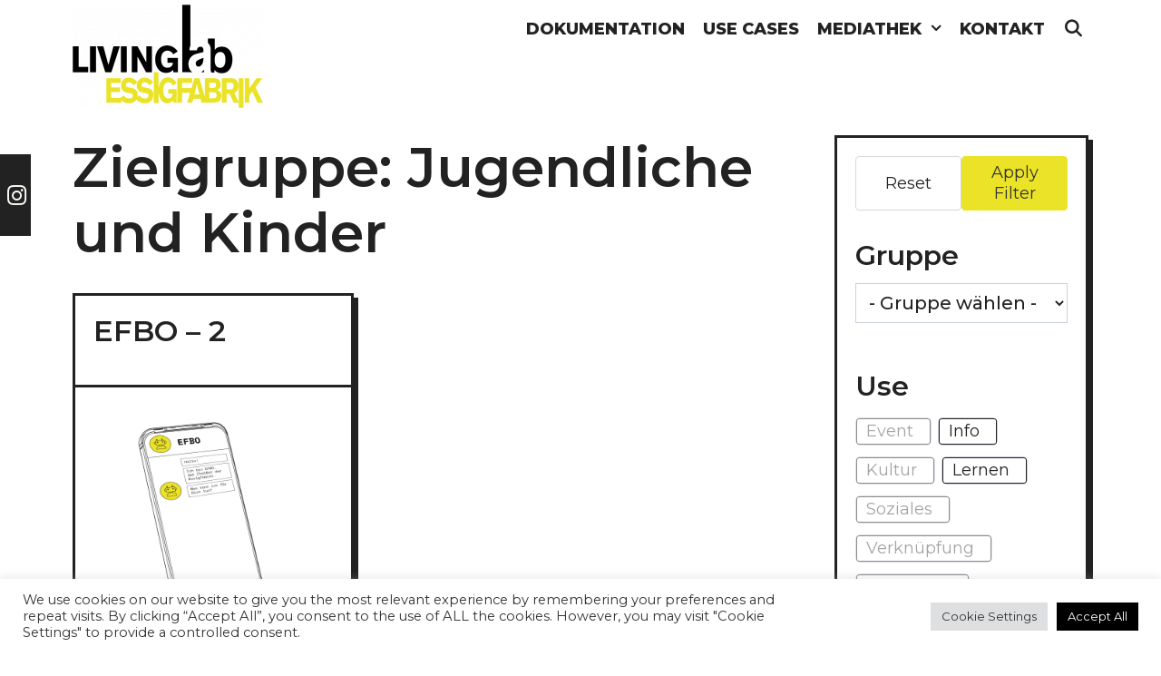

--- FILE ---
content_type: text/html; charset=UTF-8
request_url: https://livinglab-essigfabrik.ids-research.de/zielgruppe/stadtplanner-innen/?zielgruppe=jugendliche-und-kinder
body_size: 22179
content:
<!DOCTYPE html>
<html lang="de">
<head>
	<meta charset="UTF-8">
	<meta http-equiv="X-UA-Compatible" content="IE=edge" />
	<link rel="profile" href="http://gmpg.org/xfn/11">
	<title>Jugendliche und Kinder &#8211; LivingLab Essigfabrik</title>
<meta name='robots' content='max-image-preview:large' />
<meta name="robots" content="noindex, nofollow">
<link rel='dns-prefetch' href='//fonts.googleapis.com' />
<link rel='dns-prefetch' href='//s.w.org' />
<link rel="alternate" type="application/rss+xml" title="LivingLab Essigfabrik &raquo; Feed" href="https://livinglab-essigfabrik.ids-research.de/feed/" />
<link rel="alternate" type="application/rss+xml" title="LivingLab Essigfabrik &raquo; Kommentar-Feed" href="https://livinglab-essigfabrik.ids-research.de/comments/feed/" />
<link rel="alternate" type="application/rss+xml" title="LivingLab Essigfabrik &raquo; Jugendliche und Kinder Zielgruppe Feed" href="https://livinglab-essigfabrik.ids-research.de/zielgruppe/jugendliche-und-kinder/feed/" />
<script type="text/javascript">
window._wpemojiSettings = {"baseUrl":"https:\/\/s.w.org\/images\/core\/emoji\/14.0.0\/72x72\/","ext":".png","svgUrl":"https:\/\/s.w.org\/images\/core\/emoji\/14.0.0\/svg\/","svgExt":".svg","source":{"concatemoji":"https:\/\/livinglab-essigfabrik.ids-research.de\/wp-includes\/js\/wp-emoji-release.min.js?ver=6.0.11"}};
/*! This file is auto-generated */
!function(e,a,t){var n,r,o,i=a.createElement("canvas"),p=i.getContext&&i.getContext("2d");function s(e,t){var a=String.fromCharCode,e=(p.clearRect(0,0,i.width,i.height),p.fillText(a.apply(this,e),0,0),i.toDataURL());return p.clearRect(0,0,i.width,i.height),p.fillText(a.apply(this,t),0,0),e===i.toDataURL()}function c(e){var t=a.createElement("script");t.src=e,t.defer=t.type="text/javascript",a.getElementsByTagName("head")[0].appendChild(t)}for(o=Array("flag","emoji"),t.supports={everything:!0,everythingExceptFlag:!0},r=0;r<o.length;r++)t.supports[o[r]]=function(e){if(!p||!p.fillText)return!1;switch(p.textBaseline="top",p.font="600 32px Arial",e){case"flag":return s([127987,65039,8205,9895,65039],[127987,65039,8203,9895,65039])?!1:!s([55356,56826,55356,56819],[55356,56826,8203,55356,56819])&&!s([55356,57332,56128,56423,56128,56418,56128,56421,56128,56430,56128,56423,56128,56447],[55356,57332,8203,56128,56423,8203,56128,56418,8203,56128,56421,8203,56128,56430,8203,56128,56423,8203,56128,56447]);case"emoji":return!s([129777,127995,8205,129778,127999],[129777,127995,8203,129778,127999])}return!1}(o[r]),t.supports.everything=t.supports.everything&&t.supports[o[r]],"flag"!==o[r]&&(t.supports.everythingExceptFlag=t.supports.everythingExceptFlag&&t.supports[o[r]]);t.supports.everythingExceptFlag=t.supports.everythingExceptFlag&&!t.supports.flag,t.DOMReady=!1,t.readyCallback=function(){t.DOMReady=!0},t.supports.everything||(n=function(){t.readyCallback()},a.addEventListener?(a.addEventListener("DOMContentLoaded",n,!1),e.addEventListener("load",n,!1)):(e.attachEvent("onload",n),a.attachEvent("onreadystatechange",function(){"complete"===a.readyState&&t.readyCallback()})),(e=t.source||{}).concatemoji?c(e.concatemoji):e.wpemoji&&e.twemoji&&(c(e.twemoji),c(e.wpemoji)))}(window,document,window._wpemojiSettings);
</script>
<style type="text/css">
img.wp-smiley,
img.emoji {
	display: inline !important;
	border: none !important;
	box-shadow: none !important;
	height: 1em !important;
	width: 1em !important;
	margin: 0 0.07em !important;
	vertical-align: -0.1em !important;
	background: none !important;
	padding: 0 !important;
}
</style>
	<link rel='stylesheet' id='lalita-default-fonts-css'  href='//fonts.googleapis.com/css?family=Montserrat:100,100italic,200,200italic,300,300italic,regular,italic,500,500italic,600,600italic,700,700italic,800,800italic,900,900italic' type='text/css' media='all' />
<link rel='stylesheet' id='mediaelement-css'  href='https://livinglab-essigfabrik.ids-research.de/wp-includes/js/mediaelement/mediaelementplayer-legacy.min.css?ver=4.2.16' type='text/css' media='all' />
<link rel='stylesheet' id='wp-mediaelement-css'  href='https://livinglab-essigfabrik.ids-research.de/wp-includes/js/mediaelement/wp-mediaelement.min.css?ver=6.0.11' type='text/css' media='all' />
<link rel='stylesheet' id='tablepresstable-buildindexcss-css'  href='https://livinglab-essigfabrik.ids-research.de/wp-content/plugins/tablepress/blocks/table/build/index.css?ver=6.0.11' type='text/css' media='all' />
<style id='global-styles-inline-css' type='text/css'>
body{--wp--preset--color--black: #000000;--wp--preset--color--cyan-bluish-gray: #abb8c3;--wp--preset--color--white: #ffffff;--wp--preset--color--pale-pink: #f78da7;--wp--preset--color--vivid-red: #cf2e2e;--wp--preset--color--luminous-vivid-orange: #ff6900;--wp--preset--color--luminous-vivid-amber: #fcb900;--wp--preset--color--light-green-cyan: #7bdcb5;--wp--preset--color--vivid-green-cyan: #00d084;--wp--preset--color--pale-cyan-blue: #8ed1fc;--wp--preset--color--vivid-cyan-blue: #0693e3;--wp--preset--color--vivid-purple: #9b51e0;--wp--preset--gradient--vivid-cyan-blue-to-vivid-purple: linear-gradient(135deg,rgba(6,147,227,1) 0%,rgb(155,81,224) 100%);--wp--preset--gradient--light-green-cyan-to-vivid-green-cyan: linear-gradient(135deg,rgb(122,220,180) 0%,rgb(0,208,130) 100%);--wp--preset--gradient--luminous-vivid-amber-to-luminous-vivid-orange: linear-gradient(135deg,rgba(252,185,0,1) 0%,rgba(255,105,0,1) 100%);--wp--preset--gradient--luminous-vivid-orange-to-vivid-red: linear-gradient(135deg,rgba(255,105,0,1) 0%,rgb(207,46,46) 100%);--wp--preset--gradient--very-light-gray-to-cyan-bluish-gray: linear-gradient(135deg,rgb(238,238,238) 0%,rgb(169,184,195) 100%);--wp--preset--gradient--cool-to-warm-spectrum: linear-gradient(135deg,rgb(74,234,220) 0%,rgb(151,120,209) 20%,rgb(207,42,186) 40%,rgb(238,44,130) 60%,rgb(251,105,98) 80%,rgb(254,248,76) 100%);--wp--preset--gradient--blush-light-purple: linear-gradient(135deg,rgb(255,206,236) 0%,rgb(152,150,240) 100%);--wp--preset--gradient--blush-bordeaux: linear-gradient(135deg,rgb(254,205,165) 0%,rgb(254,45,45) 50%,rgb(107,0,62) 100%);--wp--preset--gradient--luminous-dusk: linear-gradient(135deg,rgb(255,203,112) 0%,rgb(199,81,192) 50%,rgb(65,88,208) 100%);--wp--preset--gradient--pale-ocean: linear-gradient(135deg,rgb(255,245,203) 0%,rgb(182,227,212) 50%,rgb(51,167,181) 100%);--wp--preset--gradient--electric-grass: linear-gradient(135deg,rgb(202,248,128) 0%,rgb(113,206,126) 100%);--wp--preset--gradient--midnight: linear-gradient(135deg,rgb(2,3,129) 0%,rgb(40,116,252) 100%);--wp--preset--duotone--dark-grayscale: url('#wp-duotone-dark-grayscale');--wp--preset--duotone--grayscale: url('#wp-duotone-grayscale');--wp--preset--duotone--purple-yellow: url('#wp-duotone-purple-yellow');--wp--preset--duotone--blue-red: url('#wp-duotone-blue-red');--wp--preset--duotone--midnight: url('#wp-duotone-midnight');--wp--preset--duotone--magenta-yellow: url('#wp-duotone-magenta-yellow');--wp--preset--duotone--purple-green: url('#wp-duotone-purple-green');--wp--preset--duotone--blue-orange: url('#wp-duotone-blue-orange');--wp--preset--font-size--small: 13px;--wp--preset--font-size--medium: 20px;--wp--preset--font-size--large: 36px;--wp--preset--font-size--x-large: 42px;}.has-black-color{color: var(--wp--preset--color--black) !important;}.has-cyan-bluish-gray-color{color: var(--wp--preset--color--cyan-bluish-gray) !important;}.has-white-color{color: var(--wp--preset--color--white) !important;}.has-pale-pink-color{color: var(--wp--preset--color--pale-pink) !important;}.has-vivid-red-color{color: var(--wp--preset--color--vivid-red) !important;}.has-luminous-vivid-orange-color{color: var(--wp--preset--color--luminous-vivid-orange) !important;}.has-luminous-vivid-amber-color{color: var(--wp--preset--color--luminous-vivid-amber) !important;}.has-light-green-cyan-color{color: var(--wp--preset--color--light-green-cyan) !important;}.has-vivid-green-cyan-color{color: var(--wp--preset--color--vivid-green-cyan) !important;}.has-pale-cyan-blue-color{color: var(--wp--preset--color--pale-cyan-blue) !important;}.has-vivid-cyan-blue-color{color: var(--wp--preset--color--vivid-cyan-blue) !important;}.has-vivid-purple-color{color: var(--wp--preset--color--vivid-purple) !important;}.has-black-background-color{background-color: var(--wp--preset--color--black) !important;}.has-cyan-bluish-gray-background-color{background-color: var(--wp--preset--color--cyan-bluish-gray) !important;}.has-white-background-color{background-color: var(--wp--preset--color--white) !important;}.has-pale-pink-background-color{background-color: var(--wp--preset--color--pale-pink) !important;}.has-vivid-red-background-color{background-color: var(--wp--preset--color--vivid-red) !important;}.has-luminous-vivid-orange-background-color{background-color: var(--wp--preset--color--luminous-vivid-orange) !important;}.has-luminous-vivid-amber-background-color{background-color: var(--wp--preset--color--luminous-vivid-amber) !important;}.has-light-green-cyan-background-color{background-color: var(--wp--preset--color--light-green-cyan) !important;}.has-vivid-green-cyan-background-color{background-color: var(--wp--preset--color--vivid-green-cyan) !important;}.has-pale-cyan-blue-background-color{background-color: var(--wp--preset--color--pale-cyan-blue) !important;}.has-vivid-cyan-blue-background-color{background-color: var(--wp--preset--color--vivid-cyan-blue) !important;}.has-vivid-purple-background-color{background-color: var(--wp--preset--color--vivid-purple) !important;}.has-black-border-color{border-color: var(--wp--preset--color--black) !important;}.has-cyan-bluish-gray-border-color{border-color: var(--wp--preset--color--cyan-bluish-gray) !important;}.has-white-border-color{border-color: var(--wp--preset--color--white) !important;}.has-pale-pink-border-color{border-color: var(--wp--preset--color--pale-pink) !important;}.has-vivid-red-border-color{border-color: var(--wp--preset--color--vivid-red) !important;}.has-luminous-vivid-orange-border-color{border-color: var(--wp--preset--color--luminous-vivid-orange) !important;}.has-luminous-vivid-amber-border-color{border-color: var(--wp--preset--color--luminous-vivid-amber) !important;}.has-light-green-cyan-border-color{border-color: var(--wp--preset--color--light-green-cyan) !important;}.has-vivid-green-cyan-border-color{border-color: var(--wp--preset--color--vivid-green-cyan) !important;}.has-pale-cyan-blue-border-color{border-color: var(--wp--preset--color--pale-cyan-blue) !important;}.has-vivid-cyan-blue-border-color{border-color: var(--wp--preset--color--vivid-cyan-blue) !important;}.has-vivid-purple-border-color{border-color: var(--wp--preset--color--vivid-purple) !important;}.has-vivid-cyan-blue-to-vivid-purple-gradient-background{background: var(--wp--preset--gradient--vivid-cyan-blue-to-vivid-purple) !important;}.has-light-green-cyan-to-vivid-green-cyan-gradient-background{background: var(--wp--preset--gradient--light-green-cyan-to-vivid-green-cyan) !important;}.has-luminous-vivid-amber-to-luminous-vivid-orange-gradient-background{background: var(--wp--preset--gradient--luminous-vivid-amber-to-luminous-vivid-orange) !important;}.has-luminous-vivid-orange-to-vivid-red-gradient-background{background: var(--wp--preset--gradient--luminous-vivid-orange-to-vivid-red) !important;}.has-very-light-gray-to-cyan-bluish-gray-gradient-background{background: var(--wp--preset--gradient--very-light-gray-to-cyan-bluish-gray) !important;}.has-cool-to-warm-spectrum-gradient-background{background: var(--wp--preset--gradient--cool-to-warm-spectrum) !important;}.has-blush-light-purple-gradient-background{background: var(--wp--preset--gradient--blush-light-purple) !important;}.has-blush-bordeaux-gradient-background{background: var(--wp--preset--gradient--blush-bordeaux) !important;}.has-luminous-dusk-gradient-background{background: var(--wp--preset--gradient--luminous-dusk) !important;}.has-pale-ocean-gradient-background{background: var(--wp--preset--gradient--pale-ocean) !important;}.has-electric-grass-gradient-background{background: var(--wp--preset--gradient--electric-grass) !important;}.has-midnight-gradient-background{background: var(--wp--preset--gradient--midnight) !important;}.has-small-font-size{font-size: var(--wp--preset--font-size--small) !important;}.has-medium-font-size{font-size: var(--wp--preset--font-size--medium) !important;}.has-large-font-size{font-size: var(--wp--preset--font-size--large) !important;}.has-x-large-font-size{font-size: var(--wp--preset--font-size--x-large) !important;}
</style>
<link rel='stylesheet' id='contact-form-7-css'  href='https://livinglab-essigfabrik.ids-research.de/wp-content/plugins/contact-form-7/includes/css/styles.css?ver=5.7.7' type='text/css' media='all' />
<link rel='stylesheet' id='cookie-law-info-css'  href='https://livinglab-essigfabrik.ids-research.de/wp-content/plugins/cookie-law-info/public/css/cookie-law-info-public.css?ver=2.1.3' type='text/css' media='all' />
<link rel='stylesheet' id='cookie-law-info-gdpr-css'  href='https://livinglab-essigfabrik.ids-research.de/wp-content/plugins/cookie-law-info/public/css/cookie-law-info-gdpr.css?ver=2.1.3' type='text/css' media='all' />
<link rel='stylesheet' id='wpkoi-elements-css'  href='https://livinglab-essigfabrik.ids-research.de/wp-content/plugins/wpkoi-templates-for-elementor/elements/assets/css/wpkoi-elements.css?ver=1.5.2' type='text/css' media='all' />
<link rel='stylesheet' id='wpkoi-advanced-heading-css'  href='https://livinglab-essigfabrik.ids-research.de/wp-content/plugins/wpkoi-templates-for-elementor/elements/elements/advanced-heading/assets/advanced-heading.css?ver=1.5.2' type='text/css' media='all' />
<link rel='stylesheet' id='wpkoi-button-css'  href='https://livinglab-essigfabrik.ids-research.de/wp-content/plugins/wpkoi-templates-for-elementor/elements/elements/button/assets/button.css?ver=1.5.2' type='text/css' media='all' />
<link rel='stylesheet' id='wpkoi-countdown-css'  href='https://livinglab-essigfabrik.ids-research.de/wp-content/plugins/wpkoi-templates-for-elementor/elements/elements/countdown/assets/countdown.css?ver=1.5.2' type='text/css' media='all' />
<link rel='stylesheet' id='wpkoi-darkmode-css'  href='https://livinglab-essigfabrik.ids-research.de/wp-content/plugins/wpkoi-templates-for-elementor/elements/elements/darkmode/assets/darkmode.css?ver=1.5.2' type='text/css' media='all' />
<link rel='stylesheet' id='wpkoi-scrolling-text-css'  href='https://livinglab-essigfabrik.ids-research.de/wp-content/plugins/wpkoi-templates-for-elementor/elements/elements/scrolling-text/assets/scrolling-text.css?ver=1.5.2' type='text/css' media='all' />
<link rel='stylesheet' id='wpkoi-effects-style-css'  href='https://livinglab-essigfabrik.ids-research.de/wp-content/plugins/wpkoi-templates-for-elementor/elements/elements/effects/assets/effects.css?ver=1.5.2' type='text/css' media='all' />
<link rel='stylesheet' id='lalita-style-grid-css'  href='https://livinglab-essigfabrik.ids-research.de/wp-content/themes/lalita/css/unsemantic-grid.min.css?ver=2.0.0' type='text/css' media='all' />
<link rel='stylesheet' id='lalita-style-css'  href='https://livinglab-essigfabrik.ids-research.de/wp-content/themes/lalita/style.min.css?ver=2.0.0' type='text/css' media='all' />
<link rel='stylesheet' id='lalita-mobile-style-css'  href='https://livinglab-essigfabrik.ids-research.de/wp-content/themes/lalita/css/mobile.min.css?ver=2.0.0' type='text/css' media='all' />
<link rel='stylesheet' id='lalita-child-css'  href='https://livinglab-essigfabrik.ids-research.de/wp-content/themes/pandita/style.css?ver=1731324233' type='text/css' media='all' />
<style id='lalita-child-inline-css' type='text/css'>
body{color:#222222;}a, a:visited{color:#222222;text-decoration:none;}a:visited{color:#555555;}a:hover, a:focus, a:active{color:#ebe328;text-decoration:none;}body .grid-container{max-width:2000px;}body, button, input, select, textarea{font-family:"Montserrat";font-weight:500;text-transform:none;font-size:20px;}body{line-height:1.3;}p{margin-bottom:1.3em;}.top-bar{font-family:"Montserrat";font-weight:700;text-transform:none;font-size:18px;}.main-title{font-family:"Montserrat";font-weight:900;text-transform:uppercase;font-size:45px;}.site-description{font-weight:normal;text-transform:none;font-size:19px;}.page-header-blog-content h2{font-family:"Montserrat";font-weight:900;text-transform:none;}.page-header-blog-content p{font-family:"Montserrat";font-weight:600;text-transform:none;}.main-navigation a, .menu-toggle{font-family:"Montserrat";font-weight:800;text-transform:uppercase;font-size:18px;}.main-navigation .main-nav ul ul li a{font-size:15px;}.widget-title, .sidebar .widget h2, .footer-widgets h2{font-family:"Montserrat";font-weight:600;text-transform:none;font-size:30px;margin-bottom:18px;}.sidebar .widget, .footer-widgets .widget{font-size:18px;}button:not(.menu-toggle),html input[type="button"],input[type="reset"],input[type="submit"],.button,.button:visited{font-family:"Montserrat";font-weight:700;text-transform:uppercase;font-size:22px;}h1{font-weight:600;text-transform:none;font-size:60px;line-height:1.2em;}h2{font-weight:600;text-transform:none;font-size:32px;line-height:1.2em;}h3{font-weight:600;text-transform:none;font-size:25px;line-height:1.2em;}h4{font-weight:normal;text-transform:none;}h5{font-weight:normal;text-transform:none;}h6{font-weight:normal;text-transform:none;}.site-info{font-family:"Montserrat";font-weight:700;text-transform:none;font-size:18px;}.footer-bar .lalita-socials-list li svg{height:18px;height:18px;}.lalita-side-left-content{font-family:"Montserrat";font-weight:900;text-transform:none;font-size:25px;}.lalita-side-left-content svg{max-width:25px;height:25px;}.top-bar .lalita-socials-list svg{max-width:18px;height:18px;}@media (max-width:768px){.main-title{font-size:25px;}h1{font-size:30px;}h2{font-size:25px;}}.top-bar{background-color:#fdfdf5;color:#222222;}.top-bar a,.top-bar a:visited{color:#222222;}.top-bar a:hover{color:#555555;}.site-header, .transparent-header.nav-below-header .site-header{background-color:#fdfdf5;color:#222222;}.site-header a,.site-header a:visited{color:#222222;}.site-header a:hover{color:#222222;}.main-title a,.main-title a:hover,.main-title a:visited{color:#222222;}.site-description{color:#222222;}.main-navigation,.main-navigation ul ul,.transparent-header .main-navigation.is_stuck{background-color:#fdfdf5;}.main-navigation .main-nav ul li a,.menu-toggle{color:#222222;}.lalita-bhavana-child .main-navigation .main-nav ul li a{-webkit-text-stroke-color:#222222;stroke:#222222;}.navigation-effect-styleb #site-navigation .main-nav ul li.menu-item a::before,.navigation-effect-styleb #site-navigation .main-nav ul li.menu-item a::after,.navigation-effect-stylec #site-navigation .main-nav ul li.menu-item a::before,.navigation-effect-stylec #site-navigation .main-nav ul li.menu-item a::after{background-color:#222222;}.main-navigation .main-nav ul li:hover > a,.main-navigation .main-nav ul li:focus > a, .main-navigation .main-nav ul li.sfHover > a{color:#555555;}.navigation-effect-styleb #site-navigation .main-nav ul li.menu-item a:hover::before,.navigation-effect-styleb #site-navigation .main-nav ul li.menu-item a:hover::after,.navigation-effect-stylec #site-navigation .main-nav ul li.menu-item a:hover::before,.navigation-effect-stylec #site-navigation .main-nav ul li.menu-item a:hover::after{background-color:#555555;}button.menu-toggle:hover,button.menu-toggle:focus,.main-navigation .mobile-bar-items a,.main-navigation .mobile-bar-items a:hover,.main-navigation .mobile-bar-items a:focus{color:#222222;}.inside-navigation .search-form input[type="search"]:focus{color:#555555;}.main-navigation ul ul{background-color:#222222;}.main-navigation .main-nav ul ul li a{color:#fdfdf5;}.lalita-bhavana-child .main-navigation .main-nav ul ul li a{color:#fdfdf5;}.main-navigation .main-nav ul ul li:hover > a,.main-navigation .main-nav ul ul li:focus > a,.main-navigation .main-nav ul ul li.sfHover > a{color:#dddddd;}.page-header-blog{background-color:#222222;}.page-header-blog-content h2{color:#fdfdf5;text-shadow:0px 0px 12px #222222;}.page-header-blog-content p{color:#fdfdf5;}.page-header-blog-content a.button{color:#222222;}.page-header-blog-content a.button{background-color:#fdfdf5;}.page-header-blog-content a.button:hover{color:#222222;}.page-header-blog-content a.button:hover{background-color:#fdfdf5;}.sidebar .widget{color:#222222;background-color:#fdfdf5;}.sidebar .widget a,.sidebar .widget a:visited{color:#222222;}.sidebar .widget a:hover{color:#555555;}.sidebar .widget .widget-title, .sidebar .widget h2{color:#222222;}.footer-widgets{color:#222222;background-color:#fdfdf5;}.footer-widgets h1,.footer-widgets h2,.footer-widgets h3{color:#222222;}.footer-widgets a,.footer-widgets a:visited{color:#222222;}.footer-widgets a:hover{color:#555555;}.footer-widgets .widget-title, .footer-widgets h2{color:#222222;}.site-info{color:#222222;background-color:#fdfdf5;}.site-info a,.site-info a:visited{color:#222222;}.footer-bar .lalita-socials-list a svg{fill:#222222;}.site-info a:hover{color:#555555;}.footer-bar .lalita-socials-list a:hover svg{fill:#555555;}input[type="text"],input[type="email"],input[type="url"],input[type="password"],input[type="search"],input[type="tel"],input[type="number"],textarea,select{color:#222222;background-color:#ffffff;border-color:#222222;}input[type="text"]:focus,input[type="email"]:focus,input[type="url"]:focus,input[type="password"]:focus,input[type="search"]:focus,input[type="tel"]:focus,input[type="number"]:focus,textarea:focus,select:focus{color:#ffffff;background-color:#222222;border-color:#ffffff;}button,html input[type="button"],input[type="reset"],input[type="submit"],a.button,a.button:visited,header .main-navigation .main-nav ul li a.wpkoi-nav-btn{color:#fdfdf5;background-color:#222222;}button:hover,html input[type="button"]:hover,input[type="reset"]:hover,input[type="submit"]:hover,a.button:hover,button:focus,html input[type="button"]:focus,input[type="reset"]:focus,input[type="submit"]:focus,a.button:focus,header .main-navigation .main-nav ul li a.wpkoi-nav-btn:hover{color:#fdfdf5;background-color:#222222;}.lalita-back-to-top,.lalita-back-to-top:visited{background-color:#fdfdf5;color:#222222;}.lalita-back-to-top:hover,.lalita-back-to-top:focus{background-color:#222222;color:#fdfdf5;}.lalita-side-left-content .lalita-side-left-socials ul,.lalita-side-left-content .lalita-side-left-text{color:#fdfdf5;background-color:#222222;}.lalita-side-left-content a{color:#fdfdf5;}.lalita-side-left-content a svg{fill:#fdfdf5;}.top-bar .lalita-socials-list a svg{fill:#222222;}.lalita-side-left-content a:hover{color:#dddddd;}.lalita-side-left-content a:hover svg{fill:#dddddd;}.top-bar .lalita-socials-list a:hover svg{fill:#555555;}.inside-top-bar{padding:15px 80px 0px 80px;}.inside-header{padding:5px 75px 5px 80px;}@media (min-width:768px){.transparent-header .site-header{width:calc(100% - 0px - 0px) !important;}}.separate-containers .inside-article, .separate-containers .comments-area, .separate-containers .page-header, .separate-containers .paging-navigation, .one-container .site-content, .inside-page-header{padding:25px 80px 20px 80px;}@media (max-width:768px){.separate-containers .inside-article, .separate-containers .comments-area, .separate-containers .page-header, .separate-containers .paging-navigation, .one-container .site-content, .inside-page-header{padding:15px;}}.button,.woocommerce a.button,.woocommerce button.button{padding:12px 25px 12px 25px;}.lalita-side-left-content{margin:120px 0px 0px 0px;}.lalita-side-left-content .lalita-side-left-socials ul{padding:20px 5px 20px 8px;}.lalita-side-left-content .lalita-side-left-text{padding:8px 20px 5px 20px;margin-top:-20px;}body{padding:0px;}.nav-float-right .is_stuck.main-navigation{margin-left:0px;margin-right:0px;width:calc(100% - 0px - 0px) !important;}.lalita-side-left-cover{width:0px;}.lalita-side-right-cover{width:0px;}.fluid-header.sticky-enabled .main-navigation.is_stuck .inside-navigation{padding-left:80px !important;padding-right:75px !important;}@media (max-width:768px){body{padding:0px;}.lalita-side-left-cover{width:0px;}#mobile-header>.inside-navigation{padding-left:0px;}.lalita-side-right-cover{width:0px;}#mobile-header>.inside-navigation{padding-right:0px;}}.one-container.right-sidebar .site-main,.one-container.both-right .site-main{margin-right:80px;}.one-container.left-sidebar .site-main,.one-container.both-left .site-main{margin-left:80px;}.one-container.both-sidebars .site-main{margin:0px 80px 0px 80px;}.separate-containers .widget, .separate-containers .site-main > *, .separate-containers .page-header, .widget-area .main-navigation{margin-bottom:15px;}.right-sidebar.separate-containers .site-main{margin:15px 15px 15px 0px;}.left-sidebar.separate-containers .site-main{margin:15px 0px 15px 15px;}.both-sidebars.separate-containers .site-main{margin:15px;}.both-right.separate-containers .site-main{margin:15px 15px 15px 0px;}.both-right.separate-containers .inside-left-sidebar{margin-right:7px;}.both-right.separate-containers .inside-right-sidebar{margin-left:7px;}.both-left.separate-containers .site-main{margin:15px 0px 15px 15px;}.both-left.separate-containers .inside-left-sidebar{margin-right:7px;}.both-left.separate-containers .inside-right-sidebar{margin-left:7px;}.separate-containers .site-main{margin-top:15px;margin-bottom:15px;}.separate-containers .page-header-image, .separate-containers .page-header-contained, .separate-containers .page-header-image-single, .separate-containers .page-header-content-single{margin-top:15px;}.separate-containers .inside-right-sidebar, .separate-containers .inside-left-sidebar{margin-top:15px;margin-bottom:15px;}.main-navigation .main-nav ul li a,.menu-toggle,.main-navigation .mobile-bar-items a{padding-left:10px;padding-right:10px;line-height:55px;}header .main-navigation .main-nav ul li.wpkoi-nav-btn-h{height:55px;}.main-title a{line-height:55px;}.navigation-effect-stylec #site-navigation .main-nav ul li.menu-item a::before, .navigation-effect-stylec #site-navigation .main-nav ul li.menu-item a::after{width:45px;}header .main-navigation .main-nav ul li.wpkoi-nav-btn-h{height:55px;}.main-navigation .main-nav ul ul li a{padding:10px;}.main-navigation ul ul{top:auto;}.inside-navigation .search-form, .inside-navigation .search-form input{height:100%;}.rtl .menu-item-has-children .dropdown-menu-toggle{padding-left:10px;}.menu-item-has-children .dropdown-menu-toggle{padding-right:10px;}.menu-item-has-children ul .dropdown-menu-toggle{padding-top:10px;padding-bottom:10px;margin-top:-10px;}.rtl .main-navigation .main-nav ul li.menu-item-has-children > a{padding-right:10px;}.widget-area .widget{padding:20px;}.footer-widgets{padding:40px 80px 40px 80px;}.site-footer .footer-widgets-container .inner-padding{padding:0px 0px 0px 30px;}.site-footer .footer-widgets-container .inside-footer-widgets{margin-left:-30px;}.site-info{padding:10px 80px 10px 80px;}
</style>
<link rel='stylesheet' id='font-awesome-css'  href='https://livinglab-essigfabrik.ids-research.de/wp-content/plugins/elementor/assets/lib/font-awesome/css/font-awesome.min.css?ver=4.7.0' type='text/css' media='all' />
<link rel='stylesheet' id='tablepress-default-css'  href='https://livinglab-essigfabrik.ids-research.de/wp-content/tablepress-combined.min.css?ver=67' type='text/css' media='all' />
<link rel='stylesheet' id='jetpack_css-css'  href='https://livinglab-essigfabrik.ids-research.de/wp-content/plugins/jetpack/css/jetpack.css?ver=12.0.2' type='text/css' media='all' />
<link rel='stylesheet' id='wpc-filter-everything-css'  href='https://livinglab-essigfabrik.ids-research.de/wp-content/plugins/filter-everything/assets/css/filter-everything.min.css?ver=1.9.1' type='text/css' media='all' />
<link rel='stylesheet' id='wpc-filter-everything-custom-css'  href='https://livinglab-essigfabrik.ids-research.de/wp-content/uploads/cache/filter-everything/cfebdf00b8c77b1eaf231df0815d3fd7.css?ver=6.0.11' type='text/css' media='all' />
<script type='text/javascript' src='https://livinglab-essigfabrik.ids-research.de/wp-includes/js/jquery/jquery.min.js?ver=3.6.0' id='jquery-core-js'></script>
<script type='text/javascript' src='https://livinglab-essigfabrik.ids-research.de/wp-includes/js/jquery/jquery-migrate.min.js?ver=3.3.2' id='jquery-migrate-js'></script>
<script type='text/javascript' id='cookie-law-info-js-extra'>
/* <![CDATA[ */
var Cli_Data = {"nn_cookie_ids":[],"cookielist":[],"non_necessary_cookies":[],"ccpaEnabled":"","ccpaRegionBased":"","ccpaBarEnabled":"","strictlyEnabled":["necessary","obligatoire"],"ccpaType":"gdpr","js_blocking":"1","custom_integration":"","triggerDomRefresh":"","secure_cookies":""};
var cli_cookiebar_settings = {"animate_speed_hide":"500","animate_speed_show":"500","background":"#FFF","border":"#b1a6a6c2","border_on":"","button_1_button_colour":"#000000","button_1_button_hover":"#000000","button_1_link_colour":"#fff","button_1_as_button":"1","button_1_new_win":"","button_2_button_colour":"#333","button_2_button_hover":"#292929","button_2_link_colour":"#444","button_2_as_button":"","button_2_hidebar":"","button_3_button_colour":"#dedfe0","button_3_button_hover":"#b2b2b3","button_3_link_colour":"#333333","button_3_as_button":"1","button_3_new_win":"","button_4_button_colour":"#dedfe0","button_4_button_hover":"#b2b2b3","button_4_link_colour":"#333333","button_4_as_button":"1","button_7_button_colour":"#000000","button_7_button_hover":"#000000","button_7_link_colour":"#fff","button_7_as_button":"1","button_7_new_win":"","font_family":"inherit","header_fix":"","notify_animate_hide":"1","notify_animate_show":"","notify_div_id":"#cookie-law-info-bar","notify_position_horizontal":"right","notify_position_vertical":"bottom","scroll_close":"","scroll_close_reload":"","accept_close_reload":"","reject_close_reload":"","showagain_tab":"","showagain_background":"#fff","showagain_border":"#000","showagain_div_id":"#cookie-law-info-again","showagain_x_position":"100px","text":"#333333","show_once_yn":"","show_once":"10000","logging_on":"","as_popup":"","popup_overlay":"1","bar_heading_text":"","cookie_bar_as":"banner","popup_showagain_position":"bottom-right","widget_position":"left"};
var log_object = {"ajax_url":"https:\/\/livinglab-essigfabrik.ids-research.de\/wp-admin\/admin-ajax.php"};
/* ]]> */
</script>
<script type='text/javascript' src='https://livinglab-essigfabrik.ids-research.de/wp-content/plugins/cookie-law-info/public/js/cookie-law-info-public.js?ver=2.1.3' id='cookie-law-info-js'></script>
<link rel="https://api.w.org/" href="https://livinglab-essigfabrik.ids-research.de/wp-json/" /><link rel="alternate" type="application/json" href="https://livinglab-essigfabrik.ids-research.de/wp-json/wp/v2/zielgruppe/32" /><link rel="EditURI" type="application/rsd+xml" title="RSD" href="https://livinglab-essigfabrik.ids-research.de/xmlrpc.php?rsd" />
<link rel="wlwmanifest" type="application/wlwmanifest+xml" href="https://livinglab-essigfabrik.ids-research.de/wp-includes/wlwmanifest.xml" /> 
<meta name="generator" content="WordPress 6.0.11" />
<meta name="viewport" content="width=device-width, initial-scale=1"><meta name="generator" content="Elementor 3.23.4; features: e_optimized_css_loading, additional_custom_breakpoints, e_lazyload; settings: css_print_method-external, google_font-enabled, font_display-auto">
<style type="text/css" id="filter-everything-inline-css">.wpc-orderby-select{width:100%}.wpc-filters-open-button-container{display:none}.wpc-debug-message{padding:16px;font-size:14px;border:1px dashed #ccc;margin-bottom:20px}.wpc-debug-title{visibility:hidden}.wpc-button-inner,.wpc-chip-content{display:flex;align-items:center}.wpc-icon-html-wrapper{position:relative;margin-right:10px;top:2px}.wpc-icon-html-wrapper span{display:block;height:1px;width:18px;border-radius:3px;background:#2c2d33;margin-bottom:4px;position:relative}span.wpc-icon-line-1:after,span.wpc-icon-line-2:after,span.wpc-icon-line-3:after{content:"";display:block;width:3px;height:3px;border:1px solid #2c2d33;background-color:#fff;position:absolute;top:-2px;box-sizing:content-box}span.wpc-icon-line-3:after{border-radius:50%;left:2px}span.wpc-icon-line-1:after{border-radius:50%;left:5px}span.wpc-icon-line-2:after{border-radius:50%;left:12px}body .wpc-filters-open-button-container a.wpc-filters-open-widget,body .wpc-filters-open-button-container a.wpc-open-close-filters-button{display:inline-block;text-align:left;border:1px solid #2c2d33;border-radius:2px;line-height:1.5;padding:7px 12px;background-color:transparent;color:#2c2d33;box-sizing:border-box;text-decoration:none!important;font-weight:400;transition:none;position:relative}@media screen and (max-width:768px){.wpc_show_bottom_widget .wpc-filters-open-button-container,.wpc_show_open_close_button .wpc-filters-open-button-container{display:block}.wpc_show_bottom_widget .wpc-filters-open-button-container{margin-top:1em;margin-bottom:1em}}</style>
			<style>
				.e-con.e-parent:nth-of-type(n+4):not(.e-lazyloaded):not(.e-no-lazyload),
				.e-con.e-parent:nth-of-type(n+4):not(.e-lazyloaded):not(.e-no-lazyload) * {
					background-image: none !important;
				}
				@media screen and (max-height: 1024px) {
					.e-con.e-parent:nth-of-type(n+3):not(.e-lazyloaded):not(.e-no-lazyload),
					.e-con.e-parent:nth-of-type(n+3):not(.e-lazyloaded):not(.e-no-lazyload) * {
						background-image: none !important;
					}
				}
				@media screen and (max-height: 640px) {
					.e-con.e-parent:nth-of-type(n+2):not(.e-lazyloaded):not(.e-no-lazyload),
					.e-con.e-parent:nth-of-type(n+2):not(.e-lazyloaded):not(.e-no-lazyload) * {
						background-image: none !important;
					}
				}
			</style>
			<style type="text/css" id="custom-background-css">
body.custom-background { background-color: #ffffff; }
</style>
	<link rel="icon" href="https://livinglab-essigfabrik.ids-research.de/wp-content/uploads/2022/01/cropped-favicon-32x32.jpg" sizes="32x32" />
<link rel="icon" href="https://livinglab-essigfabrik.ids-research.de/wp-content/uploads/2022/01/cropped-favicon-192x192.jpg" sizes="192x192" />
<link rel="apple-touch-icon" href="https://livinglab-essigfabrik.ids-research.de/wp-content/uploads/2022/01/cropped-favicon-180x180.jpg" />
<meta name="msapplication-TileImage" content="https://livinglab-essigfabrik.ids-research.de/wp-content/uploads/2022/01/cropped-favicon-270x270.jpg" />
		<style type="text/css" id="wp-custom-css">
			.footer-widgets {
	background-color: #ffffff !important;
}

.site-info {
	background-color: #ffffff !important;
}

.sidebar .widget {
	background-color: #ffffff !important;
}

.site-header, .transparent-header.nav-below-header .site-header {
	background-color: #ffffff !important;
}

.main-navigation, .transparent-header .main-navigation.is_stuck {
    background-color: #ffffff !important;
}

.widget-area .wpc-filters-labels li.wpc-term-item label span.wpc-filter-label-wrapper, .wpc-filters-widget-main-wrapper .wpc-filters-labels li.wpc-term-item label span.wpc-filter-label-wrapper {
    border: 1px solid #222222;
    margin-left: 0;
    cursor: pointer;
    display: flex;
    padding: 2px 10px;
    border-radius: 3px;
}

#secondary .wpc-filters-labels li.wpc-term-item input:checked+label a, #secondary .widget-area input.wpc-label-input:checked+label span.wpc-filter-label-wrapper, .widget-area input.wpc-label-input:checked+label span.wpc-filter-label-wrapper, .wpc-filters-widget-main-wrapper input.wpc-label-input:checked+label span.wpc-filter-label-wrapper, .widget-area .wpc-filters-labels li.wpc-term-item input:checked+label a, .wpc-filters-widget-main-wrapper .wpc-filters-labels li.wpc-term-item input:checked+label a, body .wpc-filters-labels li.wpc-term-item input:checked+label a, body#colibri .wpc-filters-labels li.wpc-term-item input:checked+label a, body#colibri .widget-area input.wpc-label-input:checked+label span.wpc-filter-label-wrapper {
    color: #222222;
}

.one-container .inside-article {
    padding: 0 0 0px;
}

.article-holder {
	border: 3px solid #222222;
	padding: 0px;
	box-shadow: 5px 5px 0px 0px #222222;
	float: left;
	margin-right: 40px;
	margin-bottom: 40px;
}

@media (max-width: 500px) { 
    .article-holder {
			width: 95%;
		}
}

@media (min-width: 501px) { 
    .article-holder {
			width: 40%;
		}
}

.entry-meta, .entry-summary {
	display: none
}

h2.entry-title {
	padding-top: 20px;
	margin-inline-start: 20px;
}

.post-image {
	border-top: 3px solid #222222;
}

.wpc-filters-widget-main-wrapper a.wpc-filters-reset-button {
	margin-left: 10px ;
}

.iframe-container {
  overflow: hidden;
  padding-top: 56.25%;
  position: relative;
}
.iframe-container iframe {
  border: 0;
  height: 100%;
  left: 0;
  position: absolute;
  top: 0;
  width: 100%;
}

.cli-tab-footer .wt-cli-privacy-accept-btn {
	background-color: #000000 !important;
}
		</style>
		</head>

<body itemtype='https://schema.org/Blog' itemscope='itemscope' class="archive tax-zielgruppe term-jugendliche-und-kinder term-32 custom-background wp-custom-logo wp-embed-responsive pandita-widget-boxes pandita-cursor-image  featured-image-active right-sidebar nav-float-right fluid-header one-container active-footer-widgets-2 nav-search-enabled nav-aligned-right header-aligned-left dropdown-hover navigation-effect-none wpc_show_open_close_button wpc_is_filter_request elementor-default elementor-kit-1115">
	<svg xmlns="http://www.w3.org/2000/svg" viewBox="0 0 0 0" width="0" height="0" focusable="false" role="none" style="visibility: hidden; position: absolute; left: -9999px; overflow: hidden;" ><defs><filter id="wp-duotone-dark-grayscale"><feColorMatrix color-interpolation-filters="sRGB" type="matrix" values=" .299 .587 .114 0 0 .299 .587 .114 0 0 .299 .587 .114 0 0 .299 .587 .114 0 0 " /><feComponentTransfer color-interpolation-filters="sRGB" ><feFuncR type="table" tableValues="0 0.49803921568627" /><feFuncG type="table" tableValues="0 0.49803921568627" /><feFuncB type="table" tableValues="0 0.49803921568627" /><feFuncA type="table" tableValues="1 1" /></feComponentTransfer><feComposite in2="SourceGraphic" operator="in" /></filter></defs></svg><svg xmlns="http://www.w3.org/2000/svg" viewBox="0 0 0 0" width="0" height="0" focusable="false" role="none" style="visibility: hidden; position: absolute; left: -9999px; overflow: hidden;" ><defs><filter id="wp-duotone-grayscale"><feColorMatrix color-interpolation-filters="sRGB" type="matrix" values=" .299 .587 .114 0 0 .299 .587 .114 0 0 .299 .587 .114 0 0 .299 .587 .114 0 0 " /><feComponentTransfer color-interpolation-filters="sRGB" ><feFuncR type="table" tableValues="0 1" /><feFuncG type="table" tableValues="0 1" /><feFuncB type="table" tableValues="0 1" /><feFuncA type="table" tableValues="1 1" /></feComponentTransfer><feComposite in2="SourceGraphic" operator="in" /></filter></defs></svg><svg xmlns="http://www.w3.org/2000/svg" viewBox="0 0 0 0" width="0" height="0" focusable="false" role="none" style="visibility: hidden; position: absolute; left: -9999px; overflow: hidden;" ><defs><filter id="wp-duotone-purple-yellow"><feColorMatrix color-interpolation-filters="sRGB" type="matrix" values=" .299 .587 .114 0 0 .299 .587 .114 0 0 .299 .587 .114 0 0 .299 .587 .114 0 0 " /><feComponentTransfer color-interpolation-filters="sRGB" ><feFuncR type="table" tableValues="0.54901960784314 0.98823529411765" /><feFuncG type="table" tableValues="0 1" /><feFuncB type="table" tableValues="0.71764705882353 0.25490196078431" /><feFuncA type="table" tableValues="1 1" /></feComponentTransfer><feComposite in2="SourceGraphic" operator="in" /></filter></defs></svg><svg xmlns="http://www.w3.org/2000/svg" viewBox="0 0 0 0" width="0" height="0" focusable="false" role="none" style="visibility: hidden; position: absolute; left: -9999px; overflow: hidden;" ><defs><filter id="wp-duotone-blue-red"><feColorMatrix color-interpolation-filters="sRGB" type="matrix" values=" .299 .587 .114 0 0 .299 .587 .114 0 0 .299 .587 .114 0 0 .299 .587 .114 0 0 " /><feComponentTransfer color-interpolation-filters="sRGB" ><feFuncR type="table" tableValues="0 1" /><feFuncG type="table" tableValues="0 0.27843137254902" /><feFuncB type="table" tableValues="0.5921568627451 0.27843137254902" /><feFuncA type="table" tableValues="1 1" /></feComponentTransfer><feComposite in2="SourceGraphic" operator="in" /></filter></defs></svg><svg xmlns="http://www.w3.org/2000/svg" viewBox="0 0 0 0" width="0" height="0" focusable="false" role="none" style="visibility: hidden; position: absolute; left: -9999px; overflow: hidden;" ><defs><filter id="wp-duotone-midnight"><feColorMatrix color-interpolation-filters="sRGB" type="matrix" values=" .299 .587 .114 0 0 .299 .587 .114 0 0 .299 .587 .114 0 0 .299 .587 .114 0 0 " /><feComponentTransfer color-interpolation-filters="sRGB" ><feFuncR type="table" tableValues="0 0" /><feFuncG type="table" tableValues="0 0.64705882352941" /><feFuncB type="table" tableValues="0 1" /><feFuncA type="table" tableValues="1 1" /></feComponentTransfer><feComposite in2="SourceGraphic" operator="in" /></filter></defs></svg><svg xmlns="http://www.w3.org/2000/svg" viewBox="0 0 0 0" width="0" height="0" focusable="false" role="none" style="visibility: hidden; position: absolute; left: -9999px; overflow: hidden;" ><defs><filter id="wp-duotone-magenta-yellow"><feColorMatrix color-interpolation-filters="sRGB" type="matrix" values=" .299 .587 .114 0 0 .299 .587 .114 0 0 .299 .587 .114 0 0 .299 .587 .114 0 0 " /><feComponentTransfer color-interpolation-filters="sRGB" ><feFuncR type="table" tableValues="0.78039215686275 1" /><feFuncG type="table" tableValues="0 0.94901960784314" /><feFuncB type="table" tableValues="0.35294117647059 0.47058823529412" /><feFuncA type="table" tableValues="1 1" /></feComponentTransfer><feComposite in2="SourceGraphic" operator="in" /></filter></defs></svg><svg xmlns="http://www.w3.org/2000/svg" viewBox="0 0 0 0" width="0" height="0" focusable="false" role="none" style="visibility: hidden; position: absolute; left: -9999px; overflow: hidden;" ><defs><filter id="wp-duotone-purple-green"><feColorMatrix color-interpolation-filters="sRGB" type="matrix" values=" .299 .587 .114 0 0 .299 .587 .114 0 0 .299 .587 .114 0 0 .299 .587 .114 0 0 " /><feComponentTransfer color-interpolation-filters="sRGB" ><feFuncR type="table" tableValues="0.65098039215686 0.40392156862745" /><feFuncG type="table" tableValues="0 1" /><feFuncB type="table" tableValues="0.44705882352941 0.4" /><feFuncA type="table" tableValues="1 1" /></feComponentTransfer><feComposite in2="SourceGraphic" operator="in" /></filter></defs></svg><svg xmlns="http://www.w3.org/2000/svg" viewBox="0 0 0 0" width="0" height="0" focusable="false" role="none" style="visibility: hidden; position: absolute; left: -9999px; overflow: hidden;" ><defs><filter id="wp-duotone-blue-orange"><feColorMatrix color-interpolation-filters="sRGB" type="matrix" values=" .299 .587 .114 0 0 .299 .587 .114 0 0 .299 .587 .114 0 0 .299 .587 .114 0 0 " /><feComponentTransfer color-interpolation-filters="sRGB" ><feFuncR type="table" tableValues="0.098039215686275 1" /><feFuncG type="table" tableValues="0 0.66274509803922" /><feFuncB type="table" tableValues="0.84705882352941 0.41960784313725" /><feFuncA type="table" tableValues="1 1" /></feComponentTransfer><feComposite in2="SourceGraphic" operator="in" /></filter></defs></svg><a class="screen-reader-text skip-link" href="#content" title="Skip to content">Skip to content</a>		<header itemtype="https://schema.org/WPHeader" itemscope="itemscope" id="masthead" class="site-header" style="background-image: url()">
			<div class="inside-header">
            	<div class="header-content-h">
				<div class="site-logo">
				<a href="https://livinglab-essigfabrik.ids-research.de/" title="LivingLab Essigfabrik" rel="home">
					<img  class="header-image" src="https://livinglab-essigfabrik.ids-research.de/wp-content/uploads/2019/08/cropped-logo-4.png" title="LivingLab Essigfabrik" />
				</a>
			</div>		<nav itemtype="https://schema.org/SiteNavigationElement" itemscope="itemscope" id="site-navigation" class="main-navigation">
			<div class="inside-navigation">
				<form method="get" class="search-form" action="https://livinglab-essigfabrik.ids-research.de/">
	<label>
		<span class="screen-reader-text">Search for:</span>
		<input type="search" class="search-field" placeholder="Search &hellip;" value="" name="s" title="Search for:">
	</label>
	<input type="submit" class="search-submit" value="Search">
</form>
		<div class="mobile-bar-items">
						<span class="search-item" title="Search">
				<a href="#">
					<span class="screen-reader-text">Search</span>
				</a>
			</span>
		</div><!-- .mobile-bar-items -->
						<button class="menu-toggle" aria-controls="primary-menu" aria-expanded="false">
										<span class="mobile-menu">Menu</span>
				</button>
				<div id="primary-menu" class="main-nav"><ul id="menu-header-menue" class=" menu sf-menu"><li id="menu-item-1736" class="menu-item menu-item-type-post_type menu-item-object-page menu-item-1736"><a href="https://livinglab-essigfabrik.ids-research.de/projektdokumentation/">Dokumentation</a></li>
<li id="menu-item-1561" class="menu-item menu-item-type-post_type menu-item-object-page current_page_parent menu-item-1561"><a href="https://livinglab-essigfabrik.ids-research.de/usecases/">Use Cases</a></li>
<li id="menu-item-146" class="menu-item menu-item-type-post_type menu-item-object-page menu-item-has-children menu-item-146"><a href="https://livinglab-essigfabrik.ids-research.de/veranstaltungen/">Mediathek<span role="presentation" class="dropdown-menu-toggle"></span></a>
<ul class="sub-menu">
	<li id="menu-item-540" class="menu-item menu-item-type-post_type menu-item-object-page menu-item-540"><a href="https://livinglab-essigfabrik.ids-research.de/meilensteinevent-01/">CULTURE TECH TALK 1</a></li>
	<li id="menu-item-815" class="menu-item menu-item-type-post_type menu-item-object-page menu-item-815"><a href="https://livinglab-essigfabrik.ids-research.de/meilensteinevent-02/">Culture Tech Talk 2</a></li>
	<li id="menu-item-1735" class="menu-item menu-item-type-post_type menu-item-object-page menu-item-1735"><a href="https://livinglab-essigfabrik.ids-research.de/meilensteinevent-03/">Final Culture Tech Show</a></li>
	<li id="menu-item-1733" class="menu-item menu-item-type-post_type menu-item-object-page menu-item-1733"><a href="https://livinglab-essigfabrik.ids-research.de/interview-carsten-oldenburg/">Erläuterungen der Technologien</a></li>
	<li id="menu-item-1734" class="menu-item menu-item-type-post_type menu-item-object-page menu-item-1734"><a href="https://livinglab-essigfabrik.ids-research.de/interview-ela-mergels/">Interview Ela Mergels</a></li>
	<li id="menu-item-213" class="menu-item menu-item-type-post_type menu-item-object-page menu-item-213"><a href="https://livinglab-essigfabrik.ids-research.de/workshop-01-am-11-juli-2019/">Kick-Off Ideenworkshop</a></li>
	<li id="menu-item-616" class="menu-item menu-item-type-post_type menu-item-object-page menu-item-616"><a href="https://livinglab-essigfabrik.ids-research.de/workshop-02/">Präsentations- workshop</a></li>
</ul>
</li>
<li id="menu-item-25" class="menu-item menu-item-type-post_type menu-item-object-page menu-item-25"><a href="https://livinglab-essigfabrik.ids-research.de/kontakt/">Kontakt</a></li>
<li class="search-item" title="Search"><a href="#"><span class="screen-reader-text">Search</span></a></li></ul></div>			</div><!-- .inside-navigation -->
		</nav><!-- #site-navigation -->
		                </div><!-- .header-content-h -->
			</div><!-- .inside-header -->
		</header><!-- #masthead -->
		
	<div id="page" class="hfeed site grid-container container grid-parent">
		<div id="content" class="site-content">
			
	<div id="primary" class="content-area grid-parent mobile-grid-100 grid-75 tablet-grid-75">
		<main id="main" class="site-main">
					<header class="page-header">
			
			<h1 class="page-title">
				Zielgruppe: <span>Jugendliche und Kinder</span>			</h1>

					</header><!-- .page-header -->
		<article id="post-1227" class="post-1227 post type-post status-publish format-standard has-post-thumbnail hentry category-uncategorized gruppe-kultur-und-bildung use-info use-lernen zielgruppe-jugendliche-und-kinder technologie-ki device-smartphone-tablet format-website raum-online" itemtype='https://schema.org/CreativeWork' itemscope='itemscope'>
	<div class="inside-article">
    	<div class="article-holder">
		
		<header class="entry-header">
			<h2 class="entry-title" itemprop="headline"><a href="https://livinglab-essigfabrik.ids-research.de/2022/01/11/efbo-2/" rel="bookmark">EFBO &#8211; 2</a></h2>			<div class="entry-meta">
				<span class="posted-on"><a href="https://livinglab-essigfabrik.ids-research.de/2022/01/11/efbo-2/" title="9:23 a.m." rel="bookmark"><time class="updated" datetime="2022-02-28T11:26:27+00:00" itemprop="dateModified">Februar 28, 2022</time><time class="entry-date published" datetime="2022-01-11T09:23:20+00:00" itemprop="datePublished">Januar 11, 2022</time></a></span> <span class="byline"><span class="author vcard" itemtype="https://schema.org/Person" itemscope="itemscope" itemprop="author">by <a class="url fn n" href="https://livinglab-essigfabrik.ids-research.de/author/root_nf0x3b49/" title="View all posts by admin" rel="author" itemprop="url"><span class="author-name" itemprop="name">admin</span></a></span></span>			</div><!-- .entry-meta -->
				</header><!-- .entry-header -->

		<div class="post-image">
					<a href="https://livinglab-essigfabrik.ids-research.de/2022/01/11/efbo-2/">
						<img fetchpriority="high" width="2560" height="2560" src="https://livinglab-essigfabrik.ids-research.de/wp-content/uploads/2022/01/use-cases_print_no-border_Page_26-scaled.jpg" class="attachment-full size-full wp-post-image" alt="" itemprop="image" srcset="https://livinglab-essigfabrik.ids-research.de/wp-content/uploads/2022/01/use-cases_print_no-border_Page_26-scaled.jpg 2560w, https://livinglab-essigfabrik.ids-research.de/wp-content/uploads/2022/01/use-cases_print_no-border_Page_26-300x300.jpg 300w, https://livinglab-essigfabrik.ids-research.de/wp-content/uploads/2022/01/use-cases_print_no-border_Page_26-1024x1024.jpg 1024w, https://livinglab-essigfabrik.ids-research.de/wp-content/uploads/2022/01/use-cases_print_no-border_Page_26-150x150.jpg 150w, https://livinglab-essigfabrik.ids-research.de/wp-content/uploads/2022/01/use-cases_print_no-border_Page_26-768x768.jpg 768w, https://livinglab-essigfabrik.ids-research.de/wp-content/uploads/2022/01/use-cases_print_no-border_Page_26-1536x1536.jpg 1536w, https://livinglab-essigfabrik.ids-research.de/wp-content/uploads/2022/01/use-cases_print_no-border_Page_26-2048x2048.jpg 2048w" sizes="(max-width: 2560px) 100vw, 2560px" />
					</a>
				</div>
			<div class="entry-summary" itemprop="text">
				<p>EFBO kann neben Räumen auch Wissen und Ressourcen vermitteln. Bewohner:innen des Quartiers können sich registrieren und ihr Wissen durch Workshops anbieten. Auch Organisationen wie die Essigfabrik können ihre Ressourcen teilen. Besonders Jugendlichen und Kindern kann so eine digitale Anlaufstelle zur Vermittlung von Wissen geboten werden. Gruppe Kultur und Bildung Use Lernen, Info Zielgruppe Jugendliche und &#8230; <a title="EFBO &#8211; 2" class="read-more" href="https://livinglab-essigfabrik.ids-research.de/2022/01/11/efbo-2/">Read more<span class="screen-reader-text">EFBO &#8211; 2</span></a></p>
			</div><!-- .entry-summary -->

					<footer class="entry-meta">
				<span class="cat-links"><span class="screen-reader-text">Categories </span><a href="https://livinglab-essigfabrik.ids-research.de/category/uncategorized/" rel="category tag">Uncategorized</a></span>							</footer><!-- .entry-meta -->
		        </div>
	</div><!-- .inside-article -->
</article><!-- #post-## -->
		</main><!-- #main -->
	</div><!-- #primary -->

	<div id="right-sidebar" itemtype="https://schema.org/WPSideBar" itemscope="itemscope" class="widget-area grid-25 tablet-grid-25 grid-parent sidebar">
	<div class="inside-right-sidebar">
		<aside id="wpc_filters_widget-2" class="widget inner-padding widget_wpc_filters_widget"><div class="wpc-filters-main-wrap wpc-filter-set-1267 wpc-filter-request" data-set="1267">
<div class="wpc-filters-open-button-container wpc-open-button-1267">
    <a class="wpc-open-close-filters-button wpc-show-counts-no" href="javascript:void(0);" data-wid="1267"><span class="wpc-button-inner"><span class="wpc-icon-html-wrapper">
    <span class="wpc-icon-line-1"></span>
    <span class="wpc-icon-line-2"></span>
    <span class="wpc-icon-line-3"></span>
</span>
    <span class="wpc-filters-button-text">Filter (1)</span></span></a>
</div><div class="wpc-spinner"></div><div class="wpc-filters-widget-content wpc-show-counts-no wpc-query-on-the-page"><div class="wpc-widget-close-container">
                            <a class="wpc-widget-close-icon">
                                <span class="wpc-icon-html-wrapper">
                                <span class="wpc-icon-line-1"></span><span class="wpc-icon-line-2"></span><span class="wpc-icon-line-3"></span>
                                </span>
                            </a><span class="wpc-widget-popup-title">Filter</span></div><div class="wpc-filters-widget-containers-wrapper">
<div class="wpc-filters-widget-top-container"><div class="wpc-widget-top-inside"><div class="wpc-inner-widget-chips-wrapper"><ul class="wpc-filter-chips-list wpc-filter-chips-1267-1 wpc-filter-chips-1267" data-set="1267" data-setcount="1267-1">
                        <li class="wpc-filter-chip wpc-chip-reset-all"><a href="https://livinglab-essigfabrik.ids-research.de/zielgruppe/stadtplanner-innen/" title=""><span class="wpc-chip-content"><span class="wpc-filter-chip-name">Alles zurücksetzen</span><span class="wpc-chip-remove-icon">&#215;</span></a></span></li>
                    <li class="wpc-filter-chip wpc-chip-zielgruppe-32"><a href="https://livinglab-essigfabrik.ids-research.de/zielgruppe/stadtplanner-innen/" title="&laquo;Zielgruppe: Jugendliche und Kinder&raquo; aus den Ergebnissen entfernen"><span class="wpc-chip-content"><span class="wpc-filter-chip-name">Jugendliche und Kinder</span><span class="wpc-chip-remove-icon">&#215;</span></a></span></li>
            </ul></div></div></div><div class="wpc-filters-scroll-container"><div class="wpc-filters-widget-wrapper">
<div class="wpc-instead-of-posts-found"></div><div class="wpc-filters-section wpc-filters-section-1267 wpc-filter-layout-submit-button">
    <a class="wpc-filters-submit-button" href="https://livinglab-essigfabrik.ids-research.de/zielgruppe/stadtplanner-innen/?zielgruppe=jugendliche-und-kinder">Apply Filter</a>
    <a class="wpc-filters-reset-button" href="https://livinglab-essigfabrik.ids-research.de/zielgruppe/stadtplanner-innen/">Reset</a>
</div>
<div class="wpc-filters-section wpc-filters-section-1271 wpc-filter-gruppe wpc-filter-taxonomy wpc-filter-layout-dropdown wpc-counter-length-1 wpc-filter-terms-count-0 wpc-filter-hidden-term-names" data-fid="1271">
            <div class="wpc-filter-header"><div class="widget-title wpc-filter-title">Gruppe</div></div>    <div class="wpc-filter-content wpc-filter-gruppe">
                    <select id="wpc-taxonomy-gruppe-1271"
                    aria-label="wpc-taxonomy-gruppe-1271"
                    class="wpc-filters-widget-select">
                                    <option class="wpc-dropdown-default" value="0" data-wpc-link="https://livinglab-essigfabrik.ids-research.de/zielgruppe/stadtplanner-innen/" id="wpc-option-taxonomy-gruppe-0">- Gruppe wählen -</option>
                                            <option class="wpc-term-count-0 wpc-term-id-13" value="13"   data-wpc-link="https://livinglab-essigfabrik.ids-research.de/zielgruppe/stadtplanner-innen/?gruppe=entwicklungsprozesse-im-quartier&amp;zielgruppe=jugendliche-und-kinder" id="wpc-option-taxonomy-gruppe-13">
                            Entwicklungsprozesse im Quartier</option>
                                            <option class="wpc-term-count-1 wpc-term-id-15" value="15"   data-wpc-link="https://livinglab-essigfabrik.ids-research.de/zielgruppe/stadtplanner-innen/?gruppe=kultur-und-bildung&amp;zielgruppe=jugendliche-und-kinder" id="wpc-option-taxonomy-gruppe-15">
                            Kultur und Bildung</option>
                                            <option class="wpc-term-count-0 wpc-term-id-16" value="16"   data-wpc-link="https://livinglab-essigfabrik.ids-research.de/zielgruppe/stadtplanner-innen/?gruppe=pandemie&amp;zielgruppe=jugendliche-und-kinder" id="wpc-option-taxonomy-gruppe-16">
                            Pandemie</option>
                                            <option class="wpc-term-count-0 wpc-term-id-12" value="12"   data-wpc-link="https://livinglab-essigfabrik.ids-research.de/zielgruppe/stadtplanner-innen/?gruppe=teilhabe-und-partizipation&amp;zielgruppe=jugendliche-und-kinder" id="wpc-option-taxonomy-gruppe-12">
                            Teilhabe und Partizipation</option>
                                            <option class="wpc-term-count-0 wpc-term-id-14" value="14"   data-wpc-link="https://livinglab-essigfabrik.ids-research.de/zielgruppe/stadtplanner-innen/?gruppe=veranstaltungen&amp;zielgruppe=jugendliche-und-kinder" id="wpc-option-taxonomy-gruppe-14">
                            Veranstaltungen</option>
                    <!-- end foreach -->
                            </select>
                        </div>
</div><div class="wpc-filters-section wpc-filters-section-1288 wpc-filter-use wpc-filter-taxonomy wpc-filter-layout-labels wpc-counter-length-1 wpc-filter-full-height wpc-filter-terms-count-7 wpc-filter-hidden-term-names" data-fid="1288">        <div class="wpc-filter-header"><div class="widget-title wpc-filter-title">Use</div></div><div class="wpc-filter-content wpc-filter-use">
                <ul class="wpc-filters-ul-list wpc-filters-labels wpc-filters-list-1288">
                                    <li class="wpc-label-item wpc-term-item wpc-term-count-0 wpc-term-id-23" id="wpc-term-taxonomy-use-23">
                            <div class="wpc-term-item-content-wrapper">
                                <input class="wpc-label-input"  type="checkbox" data-wpc-link="https://livinglab-essigfabrik.ids-research.de/zielgruppe/stadtplanner-innen/?use=event&#038;zielgruppe=jugendliche-und-kinder" id="wpc-checkbox-taxonomy-use-23" /><label for="wpc-checkbox-taxonomy-use-23"><span class="wpc-filter-label-wrapper"><a href="https://livinglab-essigfabrik.ids-research.de/zielgruppe/stadtplanner-innen/?use=event&#038;zielgruppe=jugendliche-und-kinder" class="wpc-filter-link">Event</a></span></label>
                            </div>
                        </li>
                                            <li class="wpc-label-item wpc-term-item wpc-term-count-1 wpc-term-id-22" id="wpc-term-taxonomy-use-22">
                            <div class="wpc-term-item-content-wrapper">
                                <input class="wpc-label-input"  type="checkbox" data-wpc-link="https://livinglab-essigfabrik.ids-research.de/zielgruppe/stadtplanner-innen/?use=info&#038;zielgruppe=jugendliche-und-kinder" id="wpc-checkbox-taxonomy-use-22" /><label for="wpc-checkbox-taxonomy-use-22"><span class="wpc-filter-label-wrapper"><a href="https://livinglab-essigfabrik.ids-research.de/zielgruppe/stadtplanner-innen/?use=info&#038;zielgruppe=jugendliche-und-kinder" class="wpc-filter-link">Info</a></span></label>
                            </div>
                        </li>
                                            <li class="wpc-label-item wpc-term-item wpc-term-count-0 wpc-term-id-21" id="wpc-term-taxonomy-use-21">
                            <div class="wpc-term-item-content-wrapper">
                                <input class="wpc-label-input"  type="checkbox" data-wpc-link="https://livinglab-essigfabrik.ids-research.de/zielgruppe/stadtplanner-innen/?use=kultur&#038;zielgruppe=jugendliche-und-kinder" id="wpc-checkbox-taxonomy-use-21" /><label for="wpc-checkbox-taxonomy-use-21"><span class="wpc-filter-label-wrapper"><a href="https://livinglab-essigfabrik.ids-research.de/zielgruppe/stadtplanner-innen/?use=kultur&#038;zielgruppe=jugendliche-und-kinder" class="wpc-filter-link">Kultur</a></span></label>
                            </div>
                        </li>
                                            <li class="wpc-label-item wpc-term-item wpc-term-count-1 wpc-term-id-17" id="wpc-term-taxonomy-use-17">
                            <div class="wpc-term-item-content-wrapper">
                                <input class="wpc-label-input"  type="checkbox" data-wpc-link="https://livinglab-essigfabrik.ids-research.de/zielgruppe/stadtplanner-innen/?use=lernen&#038;zielgruppe=jugendliche-und-kinder" id="wpc-checkbox-taxonomy-use-17" /><label for="wpc-checkbox-taxonomy-use-17"><span class="wpc-filter-label-wrapper"><a href="https://livinglab-essigfabrik.ids-research.de/zielgruppe/stadtplanner-innen/?use=lernen&#038;zielgruppe=jugendliche-und-kinder" class="wpc-filter-link">Lernen</a></span></label>
                            </div>
                        </li>
                                            <li class="wpc-label-item wpc-term-item wpc-term-count-0 wpc-term-id-19" id="wpc-term-taxonomy-use-19">
                            <div class="wpc-term-item-content-wrapper">
                                <input class="wpc-label-input"  type="checkbox" data-wpc-link="https://livinglab-essigfabrik.ids-research.de/zielgruppe/stadtplanner-innen/?use=soziales&#038;zielgruppe=jugendliche-und-kinder" id="wpc-checkbox-taxonomy-use-19" /><label for="wpc-checkbox-taxonomy-use-19"><span class="wpc-filter-label-wrapper"><a href="https://livinglab-essigfabrik.ids-research.de/zielgruppe/stadtplanner-innen/?use=soziales&#038;zielgruppe=jugendliche-und-kinder" class="wpc-filter-link">Soziales</a></span></label>
                            </div>
                        </li>
                                            <li class="wpc-label-item wpc-term-item wpc-term-count-0 wpc-term-id-18" id="wpc-term-taxonomy-use-18">
                            <div class="wpc-term-item-content-wrapper">
                                <input class="wpc-label-input"  type="checkbox" data-wpc-link="https://livinglab-essigfabrik.ids-research.de/zielgruppe/stadtplanner-innen/?use=verknuepfung&#038;zielgruppe=jugendliche-und-kinder" id="wpc-checkbox-taxonomy-use-18" /><label for="wpc-checkbox-taxonomy-use-18"><span class="wpc-filter-label-wrapper"><a href="https://livinglab-essigfabrik.ids-research.de/zielgruppe/stadtplanner-innen/?use=verknuepfung&#038;zielgruppe=jugendliche-und-kinder" class="wpc-filter-link">Verknüpfung</a></span></label>
                            </div>
                        </li>
                                            <li class="wpc-label-item wpc-term-item wpc-term-count-0 wpc-term-id-20" id="wpc-term-taxonomy-use-20">
                            <div class="wpc-term-item-content-wrapper">
                                <input class="wpc-label-input"  type="checkbox" data-wpc-link="https://livinglab-essigfabrik.ids-research.de/zielgruppe/stadtplanner-innen/?use=wirtschaft&#038;zielgruppe=jugendliche-und-kinder" id="wpc-checkbox-taxonomy-use-20" /><label for="wpc-checkbox-taxonomy-use-20"><span class="wpc-filter-label-wrapper"><a href="https://livinglab-essigfabrik.ids-research.de/zielgruppe/stadtplanner-innen/?use=wirtschaft&#038;zielgruppe=jugendliche-und-kinder" class="wpc-filter-link">Wirtschaft</a></span></label>
                            </div>
                        </li>
                                                      </ul>
            </div>
</div><div class="wpc-filters-section wpc-filters-section-1289 wpc-filter-zielgruppe wpc-filter-taxonomy wpc-filter-layout-labels wpc-counter-length-1 wpc-filter-has-selected wpc-filter-full-height wpc-filter-terms-count-10 wpc-filter-hidden-term-names" data-fid="1289">        <div class="wpc-filter-header"><div class="widget-title wpc-filter-title">Zielgruppe</div></div><div class="wpc-filter-content wpc-filter-zielgruppe">
                <ul class="wpc-filters-ul-list wpc-filters-labels wpc-filters-list-1289">
                                    <li class="wpc-label-item wpc-term-item wpc-term-count-0 wpc-term-id-26" id="wpc-term-taxonomy-zielgruppe-26">
                            <div class="wpc-term-item-content-wrapper">
                                <input class="wpc-label-input"  type="checkbox" data-wpc-link="https://livinglab-essigfabrik.ids-research.de/zielgruppe/stadtplanner-innen/?zielgruppe=buerger-innen;jugendliche-und-kinder" id="wpc-checkbox-taxonomy-zielgruppe-26" /><label for="wpc-checkbox-taxonomy-zielgruppe-26"><span class="wpc-filter-label-wrapper"><a href="https://livinglab-essigfabrik.ids-research.de/zielgruppe/stadtplanner-innen/?zielgruppe=buerger-innen;jugendliche-und-kinder" class="wpc-filter-link">Bürger:innen</a></span></label>
                            </div>
                        </li>
                                            <li class="wpc-label-item wpc-term-item wpc-term-count-0 wpc-term-id-30" id="wpc-term-taxonomy-zielgruppe-30">
                            <div class="wpc-term-item-content-wrapper">
                                <input class="wpc-label-input"  type="checkbox" data-wpc-link="https://livinglab-essigfabrik.ids-research.de/zielgruppe/stadtplanner-innen/?zielgruppe=immobilieninvestoren-innen;jugendliche-und-kinder" id="wpc-checkbox-taxonomy-zielgruppe-30" /><label for="wpc-checkbox-taxonomy-zielgruppe-30"><span class="wpc-filter-label-wrapper"><a href="https://livinglab-essigfabrik.ids-research.de/zielgruppe/stadtplanner-innen/?zielgruppe=immobilieninvestoren-innen;jugendliche-und-kinder" class="wpc-filter-link">Immobilieninvestoren:innen</a></span></label>
                            </div>
                        </li>
                                            <li class="wpc-label-item wpc-term-item wpc-term-selected wpc-term-disabled wpc-term-count-1 wpc-term-id-32" id="wpc-term-taxonomy-zielgruppe-32">
                            <div class="wpc-term-item-content-wrapper">
                                <input class="wpc-label-input"  checked='checked' disabled='disabled' type="checkbox" data-wpc-link="https://livinglab-essigfabrik.ids-research.de/zielgruppe/stadtplanner-innen/" id="wpc-checkbox-taxonomy-zielgruppe-32" /><label for="wpc-checkbox-taxonomy-zielgruppe-32"><span class="wpc-filter-label-wrapper"><a href="https://livinglab-essigfabrik.ids-research.de/zielgruppe/stadtplanner-innen/" class="wpc-filter-link">Jugendliche und Kinder</a></span></label>
                            </div>
                        </li>
                                            <li class="wpc-label-item wpc-term-item wpc-term-count-0 wpc-term-id-31" id="wpc-term-taxonomy-zielgruppe-31">
                            <div class="wpc-term-item-content-wrapper">
                                <input class="wpc-label-input"  type="checkbox" data-wpc-link="https://livinglab-essigfabrik.ids-research.de/zielgruppe/stadtplanner-innen/?zielgruppe=jugendliche-und-kinder;kuenstler-innen" id="wpc-checkbox-taxonomy-zielgruppe-31" /><label for="wpc-checkbox-taxonomy-zielgruppe-31"><span class="wpc-filter-label-wrapper"><a href="https://livinglab-essigfabrik.ids-research.de/zielgruppe/stadtplanner-innen/?zielgruppe=jugendliche-und-kinder;kuenstler-innen" class="wpc-filter-link">Künstler:innen</a></span></label>
                            </div>
                        </li>
                                            <li class="wpc-label-item wpc-term-item wpc-term-count-0 wpc-term-id-24" id="wpc-term-taxonomy-zielgruppe-24">
                            <div class="wpc-term-item-content-wrapper">
                                <input class="wpc-label-input"  type="checkbox" data-wpc-link="https://livinglab-essigfabrik.ids-research.de/zielgruppe/stadtplanner-innen/?zielgruppe=jugendliche-und-kinder;quartiersbewohner-innen" id="wpc-checkbox-taxonomy-zielgruppe-24" /><label for="wpc-checkbox-taxonomy-zielgruppe-24"><span class="wpc-filter-label-wrapper"><a href="https://livinglab-essigfabrik.ids-research.de/zielgruppe/stadtplanner-innen/?zielgruppe=jugendliche-und-kinder;quartiersbewohner-innen" class="wpc-filter-link">Quartiersbewohner:innen</a></span></label>
                            </div>
                        </li>
                                            <li class="wpc-label-item wpc-term-item wpc-term-count-0 wpc-term-id-29" id="wpc-term-taxonomy-zielgruppe-29">
                            <div class="wpc-term-item-content-wrapper">
                                <input class="wpc-label-input"  type="checkbox" data-wpc-link="https://livinglab-essigfabrik.ids-research.de/zielgruppe/stadtplanner-innen/?zielgruppe=jugendliche-und-kinder;stadt" id="wpc-checkbox-taxonomy-zielgruppe-29" /><label for="wpc-checkbox-taxonomy-zielgruppe-29"><span class="wpc-filter-label-wrapper"><a href="https://livinglab-essigfabrik.ids-research.de/zielgruppe/stadtplanner-innen/?zielgruppe=jugendliche-und-kinder;stadt" class="wpc-filter-link">Stadt</a></span></label>
                            </div>
                        </li>
                                            <li class="wpc-label-item wpc-term-item wpc-term-count-0 wpc-term-id-28" id="wpc-term-taxonomy-zielgruppe-28">
                            <div class="wpc-term-item-content-wrapper">
                                <input class="wpc-label-input"  type="checkbox" data-wpc-link="https://livinglab-essigfabrik.ids-research.de/zielgruppe/stadtplanner-innen/?zielgruppe=jugendliche-und-kinder;stadtentwicklungsgesellschaft" id="wpc-checkbox-taxonomy-zielgruppe-28" /><label for="wpc-checkbox-taxonomy-zielgruppe-28"><span class="wpc-filter-label-wrapper"><a href="https://livinglab-essigfabrik.ids-research.de/zielgruppe/stadtplanner-innen/?zielgruppe=jugendliche-und-kinder;stadtentwicklungsgesellschaft" class="wpc-filter-link">Stadtentwicklungsgesellschaft</a></span></label>
                            </div>
                        </li>
                                            <li class="wpc-label-item wpc-term-item wpc-term-count-0 wpc-term-id-33" id="wpc-term-taxonomy-zielgruppe-33">
                            <div class="wpc-term-item-content-wrapper">
                                <input class="wpc-label-input"  type="checkbox" data-wpc-link="https://livinglab-essigfabrik.ids-research.de/zielgruppe/stadtplanner-innen/?zielgruppe=jugendliche-und-kinder;stadtplanner-innen" id="wpc-checkbox-taxonomy-zielgruppe-33" /><label for="wpc-checkbox-taxonomy-zielgruppe-33"><span class="wpc-filter-label-wrapper"><a href="https://livinglab-essigfabrik.ids-research.de/zielgruppe/stadtplanner-innen/?zielgruppe=jugendliche-und-kinder;stadtplanner-innen" class="wpc-filter-link">Stadtplanner:innen</a></span></label>
                            </div>
                        </li>
                                            <li class="wpc-label-item wpc-term-item wpc-term-count-0 wpc-term-id-25" id="wpc-term-taxonomy-zielgruppe-25">
                            <div class="wpc-term-item-content-wrapper">
                                <input class="wpc-label-input"  type="checkbox" data-wpc-link="https://livinglab-essigfabrik.ids-research.de/zielgruppe/stadtplanner-innen/?zielgruppe=jugendliche-und-kinder;unternehmen" id="wpc-checkbox-taxonomy-zielgruppe-25" /><label for="wpc-checkbox-taxonomy-zielgruppe-25"><span class="wpc-filter-label-wrapper"><a href="https://livinglab-essigfabrik.ids-research.de/zielgruppe/stadtplanner-innen/?zielgruppe=jugendliche-und-kinder;unternehmen" class="wpc-filter-link">Unternehmen</a></span></label>
                            </div>
                        </li>
                                            <li class="wpc-label-item wpc-term-item wpc-term-count-0 wpc-term-id-27" id="wpc-term-taxonomy-zielgruppe-27">
                            <div class="wpc-term-item-content-wrapper">
                                <input class="wpc-label-input"  type="checkbox" data-wpc-link="https://livinglab-essigfabrik.ids-research.de/zielgruppe/stadtplanner-innen/?zielgruppe=jugendliche-und-kinder;veranstalter-innen" id="wpc-checkbox-taxonomy-zielgruppe-27" /><label for="wpc-checkbox-taxonomy-zielgruppe-27"><span class="wpc-filter-label-wrapper"><a href="https://livinglab-essigfabrik.ids-research.de/zielgruppe/stadtplanner-innen/?zielgruppe=jugendliche-und-kinder;veranstalter-innen" class="wpc-filter-link">Veranstalter:innen</a></span></label>
                            </div>
                        </li>
                                                      </ul>
            </div>
</div><div class="wpc-filters-section wpc-filters-section-1294 wpc-filter-technologie wpc-filter-taxonomy wpc-filter-layout-labels wpc-counter-length-1 wpc-filter-full-height wpc-filter-terms-count-4 wpc-filter-hidden-term-names" data-fid="1294">        <div class="wpc-filter-header"><div class="widget-title wpc-filter-title">Technologie</div></div><div class="wpc-filter-content wpc-filter-technologie">
                <ul class="wpc-filters-ul-list wpc-filters-labels wpc-filters-list-1294">
                                    <li class="wpc-label-item wpc-term-item wpc-term-count-0 wpc-term-id-52" id="wpc-term-taxonomy-technologie-52">
                            <div class="wpc-term-item-content-wrapper">
                                <input class="wpc-label-input"  type="checkbox" data-wpc-link="https://livinglab-essigfabrik.ids-research.de/zielgruppe/stadtplanner-innen/?zielgruppe=jugendliche-und-kinder&#038;technologie=abm" id="wpc-checkbox-taxonomy-technologie-52" /><label for="wpc-checkbox-taxonomy-technologie-52"><span class="wpc-filter-label-wrapper"><a href="https://livinglab-essigfabrik.ids-research.de/zielgruppe/stadtplanner-innen/?zielgruppe=jugendliche-und-kinder&#038;technologie=abm" class="wpc-filter-link">ABM</a></span></label>
                            </div>
                        </li>
                                            <li class="wpc-label-item wpc-term-item wpc-term-count-0 wpc-term-id-35" id="wpc-term-taxonomy-technologie-35">
                            <div class="wpc-term-item-content-wrapper">
                                <input class="wpc-label-input"  type="checkbox" data-wpc-link="https://livinglab-essigfabrik.ids-research.de/zielgruppe/stadtplanner-innen/?zielgruppe=jugendliche-und-kinder&#038;technologie=ar" id="wpc-checkbox-taxonomy-technologie-35" /><label for="wpc-checkbox-taxonomy-technologie-35"><span class="wpc-filter-label-wrapper"><a href="https://livinglab-essigfabrik.ids-research.de/zielgruppe/stadtplanner-innen/?zielgruppe=jugendliche-und-kinder&#038;technologie=ar" class="wpc-filter-link">AR</a></span></label>
                            </div>
                        </li>
                                            <li class="wpc-label-item wpc-term-item wpc-term-count-1 wpc-term-id-36" id="wpc-term-taxonomy-technologie-36">
                            <div class="wpc-term-item-content-wrapper">
                                <input class="wpc-label-input"  type="checkbox" data-wpc-link="https://livinglab-essigfabrik.ids-research.de/zielgruppe/stadtplanner-innen/?zielgruppe=jugendliche-und-kinder&#038;technologie=ki" id="wpc-checkbox-taxonomy-technologie-36" /><label for="wpc-checkbox-taxonomy-technologie-36"><span class="wpc-filter-label-wrapper"><a href="https://livinglab-essigfabrik.ids-research.de/zielgruppe/stadtplanner-innen/?zielgruppe=jugendliche-und-kinder&#038;technologie=ki" class="wpc-filter-link">KI</a></span></label>
                            </div>
                        </li>
                                            <li class="wpc-label-item wpc-term-item wpc-term-count-0 wpc-term-id-34" id="wpc-term-taxonomy-technologie-34">
                            <div class="wpc-term-item-content-wrapper">
                                <input class="wpc-label-input"  type="checkbox" data-wpc-link="https://livinglab-essigfabrik.ids-research.de/zielgruppe/stadtplanner-innen/?zielgruppe=jugendliche-und-kinder&#038;technologie=sensoren" id="wpc-checkbox-taxonomy-technologie-34" /><label for="wpc-checkbox-taxonomy-technologie-34"><span class="wpc-filter-label-wrapper"><a href="https://livinglab-essigfabrik.ids-research.de/zielgruppe/stadtplanner-innen/?zielgruppe=jugendliche-und-kinder&#038;technologie=sensoren" class="wpc-filter-link">Sensoren</a></span></label>
                            </div>
                        </li>
                                                      </ul>
            </div>
</div><div class="wpc-filters-section wpc-filters-section-1295 wpc-filter-device wpc-filter-taxonomy wpc-filter-layout-labels wpc-counter-length-1 wpc-filter-full-height wpc-filter-terms-count-4 wpc-filter-hidden-term-names" data-fid="1295">        <div class="wpc-filter-header"><div class="widget-title wpc-filter-title">Device</div></div><div class="wpc-filter-content wpc-filter-device">
                <ul class="wpc-filters-ul-list wpc-filters-labels wpc-filters-list-1295">
                                    <li class="wpc-label-item wpc-term-item wpc-term-count-0 wpc-term-id-38" id="wpc-term-taxonomy-device-38">
                            <div class="wpc-term-item-content-wrapper">
                                <input class="wpc-label-input"  type="checkbox" data-wpc-link="https://livinglab-essigfabrik.ids-research.de/zielgruppe/stadtplanner-innen/?zielgruppe=jugendliche-und-kinder&#038;device=ar-brille" id="wpc-checkbox-taxonomy-device-38" /><label for="wpc-checkbox-taxonomy-device-38"><span class="wpc-filter-label-wrapper"><a href="https://livinglab-essigfabrik.ids-research.de/zielgruppe/stadtplanner-innen/?zielgruppe=jugendliche-und-kinder&#038;device=ar-brille" class="wpc-filter-link">AR Brille</a></span></label>
                            </div>
                        </li>
                                            <li class="wpc-label-item wpc-term-item wpc-term-count-0 wpc-term-id-40" id="wpc-term-taxonomy-device-40">
                            <div class="wpc-term-item-content-wrapper">
                                <input class="wpc-label-input"  type="checkbox" data-wpc-link="https://livinglab-essigfabrik.ids-research.de/zielgruppe/stadtplanner-innen/?zielgruppe=jugendliche-und-kinder&#038;device=projektor" id="wpc-checkbox-taxonomy-device-40" /><label for="wpc-checkbox-taxonomy-device-40"><span class="wpc-filter-label-wrapper"><a href="https://livinglab-essigfabrik.ids-research.de/zielgruppe/stadtplanner-innen/?zielgruppe=jugendliche-und-kinder&#038;device=projektor" class="wpc-filter-link">Projektor</a></span></label>
                            </div>
                        </li>
                                            <li class="wpc-label-item wpc-term-item wpc-term-count-1 wpc-term-id-37" id="wpc-term-taxonomy-device-37">
                            <div class="wpc-term-item-content-wrapper">
                                <input class="wpc-label-input"  type="checkbox" data-wpc-link="https://livinglab-essigfabrik.ids-research.de/zielgruppe/stadtplanner-innen/?zielgruppe=jugendliche-und-kinder&#038;device=smartphone-tablet" id="wpc-checkbox-taxonomy-device-37" /><label for="wpc-checkbox-taxonomy-device-37"><span class="wpc-filter-label-wrapper"><a href="https://livinglab-essigfabrik.ids-research.de/zielgruppe/stadtplanner-innen/?zielgruppe=jugendliche-und-kinder&#038;device=smartphone-tablet" class="wpc-filter-link">Smartphone/Tablet</a></span></label>
                            </div>
                        </li>
                                            <li class="wpc-label-item wpc-term-item wpc-term-count-0 wpc-term-id-39" id="wpc-term-taxonomy-device-39">
                            <div class="wpc-term-item-content-wrapper">
                                <input class="wpc-label-input"  type="checkbox" data-wpc-link="https://livinglab-essigfabrik.ids-research.de/zielgruppe/stadtplanner-innen/?zielgruppe=jugendliche-und-kinder&#038;device=smartscreen" id="wpc-checkbox-taxonomy-device-39" /><label for="wpc-checkbox-taxonomy-device-39"><span class="wpc-filter-label-wrapper"><a href="https://livinglab-essigfabrik.ids-research.de/zielgruppe/stadtplanner-innen/?zielgruppe=jugendliche-und-kinder&#038;device=smartscreen" class="wpc-filter-link">Smartscreen</a></span></label>
                            </div>
                        </li>
                                                      </ul>
            </div>
</div><div class="wpc-filters-section wpc-filters-section-1296 wpc-filter-format wpc-filter-taxonomy wpc-filter-layout-dropdown wpc-counter-length-1 wpc-filter-terms-count-0 wpc-filter-hidden-term-names" data-fid="1296">
            <div class="wpc-filter-header"><div class="widget-title wpc-filter-title">Format</div></div>    <div class="wpc-filter-content wpc-filter-format">
                    <select id="wpc-taxonomy-format-1296"
                    aria-label="wpc-taxonomy-format-1296"
                    class="wpc-filters-widget-select">
                                    <option class="wpc-dropdown-default" value="0" data-wpc-link="https://livinglab-essigfabrik.ids-research.de/zielgruppe/stadtplanner-innen/" id="wpc-option-taxonomy-format-0">- Format wählen -</option>
                                            <option class="wpc-term-count-0 wpc-term-id-45" value="45"   data-wpc-link="https://livinglab-essigfabrik.ids-research.de/zielgruppe/stadtplanner-innen/?zielgruppe=jugendliche-und-kinder&amp;format=ar-app" id="wpc-option-taxonomy-format-45">
                            AR App</option>
                                            <option class="wpc-term-count-0 wpc-term-id-43" value="43"   data-wpc-link="https://livinglab-essigfabrik.ids-research.de/zielgruppe/stadtplanner-innen/?zielgruppe=jugendliche-und-kinder&amp;format=hybride-veranstaltung" id="wpc-option-taxonomy-format-43">
                            Hybride Veranstaltung</option>
                                            <option class="wpc-term-count-0 wpc-term-id-44" value="44"   data-wpc-link="https://livinglab-essigfabrik.ids-research.de/zielgruppe/stadtplanner-innen/?zielgruppe=jugendliche-und-kinder&amp;format=praesenzveranstaltung" id="wpc-option-taxonomy-format-44">
                            Präsenzveranstaltung</option>
                                            <option class="wpc-term-count-0 wpc-term-id-42" value="42"   data-wpc-link="https://livinglab-essigfabrik.ids-research.de/zielgruppe/stadtplanner-innen/?zielgruppe=jugendliche-und-kinder&amp;format=raeumlich-verortetes-tool" id="wpc-option-taxonomy-format-42">
                            Räumlich verortetes Tool</option>
                                            <option class="wpc-term-count-0 wpc-term-id-41" value="41"   data-wpc-link="https://livinglab-essigfabrik.ids-research.de/zielgruppe/stadtplanner-innen/?zielgruppe=jugendliche-und-kinder&amp;format=soziales-netzwerk" id="wpc-option-taxonomy-format-41">
                            Soziales Netzwerk</option>
                                            <option class="wpc-term-count-1 wpc-term-id-46" value="46"   data-wpc-link="https://livinglab-essigfabrik.ids-research.de/zielgruppe/stadtplanner-innen/?zielgruppe=jugendliche-und-kinder&amp;format=website" id="wpc-option-taxonomy-format-46">
                            Website</option>
                    <!-- end foreach -->
                            </select>
                        </div>
</div><div class="wpc-filters-section wpc-filters-section-1297 wpc-filter-raum wpc-filter-taxonomy wpc-filter-layout-labels wpc-counter-length-1 wpc-filter-full-height wpc-filter-terms-count-3 wpc-filter-hidden-term-names" data-fid="1297">        <div class="wpc-filter-header"><div class="widget-title wpc-filter-title">Raum</div></div><div class="wpc-filter-content wpc-filter-raum">
                <ul class="wpc-filters-ul-list wpc-filters-labels wpc-filters-list-1297">
                                    <li class="wpc-label-item wpc-term-item wpc-term-count-0 wpc-term-id-48" id="wpc-term-taxonomy-raum-48">
                            <div class="wpc-term-item-content-wrapper">
                                <input class="wpc-label-input"  type="checkbox" data-wpc-link="https://livinglab-essigfabrik.ids-research.de/zielgruppe/stadtplanner-innen/?zielgruppe=jugendliche-und-kinder&#038;raum=innenraum" id="wpc-checkbox-taxonomy-raum-48" /><label for="wpc-checkbox-taxonomy-raum-48"><span class="wpc-filter-label-wrapper"><a href="https://livinglab-essigfabrik.ids-research.de/zielgruppe/stadtplanner-innen/?zielgruppe=jugendliche-und-kinder&#038;raum=innenraum" class="wpc-filter-link">Innenraum</a></span></label>
                            </div>
                        </li>
                                            <li class="wpc-label-item wpc-term-item wpc-term-count-1 wpc-term-id-49" id="wpc-term-taxonomy-raum-49">
                            <div class="wpc-term-item-content-wrapper">
                                <input class="wpc-label-input"  type="checkbox" data-wpc-link="https://livinglab-essigfabrik.ids-research.de/zielgruppe/stadtplanner-innen/?zielgruppe=jugendliche-und-kinder&#038;raum=online" id="wpc-checkbox-taxonomy-raum-49" /><label for="wpc-checkbox-taxonomy-raum-49"><span class="wpc-filter-label-wrapper"><a href="https://livinglab-essigfabrik.ids-research.de/zielgruppe/stadtplanner-innen/?zielgruppe=jugendliche-und-kinder&#038;raum=online" class="wpc-filter-link">Online</a></span></label>
                            </div>
                        </li>
                                            <li class="wpc-label-item wpc-term-item wpc-term-count-0 wpc-term-id-47" id="wpc-term-taxonomy-raum-47">
                            <div class="wpc-term-item-content-wrapper">
                                <input class="wpc-label-input"  type="checkbox" data-wpc-link="https://livinglab-essigfabrik.ids-research.de/zielgruppe/stadtplanner-innen/?zielgruppe=jugendliche-und-kinder&#038;raum=oeffentlicher-raum" id="wpc-checkbox-taxonomy-raum-47" /><label for="wpc-checkbox-taxonomy-raum-47"><span class="wpc-filter-label-wrapper"><a href="https://livinglab-essigfabrik.ids-research.de/zielgruppe/stadtplanner-innen/?zielgruppe=jugendliche-und-kinder&#038;raum=oeffentlicher-raum" class="wpc-filter-link">Öffentlicher Raum</a></span></label>
                            </div>
                        </li>
                                                      </ul>
            </div>
</div></div>
</div>
<div class="wpc-filters-widget-controls-container">
                <div class="wpc-filters-widget-controls-wrapper"><div class="wpc-filters-widget-controls-item wpc-filters-widget-controls-one">
    <a class="wpc-filters-apply-button wpc-posts-loaded" href="https://livinglab-essigfabrik.ids-research.de/zielgruppe/stadtplanner-innen/?zielgruppe=jugendliche-und-kinder">Anwenden <span class="wpc-filters-found-posts-wrapper">(<span class="wpc-filters-found-posts">1</span>)</span></a>
</div>
<div class="wpc-filters-widget-controls-item wpc-filters-widget-controls-two">
    <a class="wpc-filters-close-button" href="https://livinglab-essigfabrik.ids-research.de/zielgruppe/stadtplanner-innen/?zielgruppe=jugendliche-und-kinder">Abbrechen    </a>
</div>
                </div><div class="wpc-filters-section wpc-filters-section-1267 wpc-filter-layout-submit-button">
    <a class="wpc-filters-submit-button" href="https://livinglab-essigfabrik.ids-research.de/zielgruppe/stadtplanner-innen/?zielgruppe=jugendliche-und-kinder">Apply Filter</a>
    <a class="wpc-filters-reset-button" href="https://livinglab-essigfabrik.ids-research.de/zielgruppe/stadtplanner-innen/">Reset</a>
</div>
</div></div>
</div>
</div>
</aside>	</div><!-- .inside-right-sidebar -->
</div><!-- #secondary -->

	</div><!-- #content -->
</div><!-- #page -->


<div class="site-footer  ">
				<div id="footer-widgets" class="site footer-widgets">
				<div class="footer-widgets-container">
					<div class="inside-footer-widgets">
							<div class="footer-widget-1 grid-parent grid-50 tablet-grid-50 mobile-grid-100">
		<aside id="block-3" class="widget inner-padding widget_block widget_text">
<p>ein Projekt von:</p>
</aside><aside id="block-5" class="widget inner-padding widget_block widget_media_gallery">
<figure class="wp-container-2 wp-block-gallery-1 wp-block-gallery columns-2 is-cropped"><ul class="blocks-gallery-grid"><li class="blocks-gallery-item"><figure><img width="1024" height="423" src="https://livinglab-essigfabrik.ids-research.de/wp-content/uploads/2021/10/TH_OWL_DE-EN_schwarz-1024x423.png" alt="" data-id="1053" data-full-url="https://livinglab-essigfabrik.ids-research.de/wp-content/uploads/2021/10/TH_OWL_DE-EN_schwarz.png" data-link="https://livinglab-essigfabrik.ids-research.de/th_owl_de-en_schwarz/" class="wp-image-1053" srcset="https://livinglab-essigfabrik.ids-research.de/wp-content/uploads/2021/10/TH_OWL_DE-EN_schwarz-1024x423.png 1024w, https://livinglab-essigfabrik.ids-research.de/wp-content/uploads/2021/10/TH_OWL_DE-EN_schwarz-300x124.png 300w, https://livinglab-essigfabrik.ids-research.de/wp-content/uploads/2021/10/TH_OWL_DE-EN_schwarz-768x317.png 768w, https://livinglab-essigfabrik.ids-research.de/wp-content/uploads/2021/10/TH_OWL_DE-EN_schwarz-1536x634.png 1536w, https://livinglab-essigfabrik.ids-research.de/wp-content/uploads/2021/10/TH_OWL_DE-EN_schwarz-2048x846.png 2048w, https://livinglab-essigfabrik.ids-research.de/wp-content/uploads/2021/10/TH_OWL_DE-EN_schwarz-920x380.png 920w, https://livinglab-essigfabrik.ids-research.de/wp-content/uploads/2021/10/TH_OWL_DE-EN_schwarz-230x95.png 230w, https://livinglab-essigfabrik.ids-research.de/wp-content/uploads/2021/10/TH_OWL_DE-EN_schwarz-350x145.png 350w, https://livinglab-essigfabrik.ids-research.de/wp-content/uploads/2021/10/TH_OWL_DE-EN_schwarz-480x198.png 480w" sizes="(max-width: 1024px) 100vw, 1024px" /></figure></li><li class="blocks-gallery-item"><figure><img width="807" height="357" src="https://livinglab-essigfabrik.ids-research.de/wp-content/uploads/2021/10/moStar-Promotion-GmbH_b.png" alt="" data-id="1054" data-full-url="https://livinglab-essigfabrik.ids-research.de/wp-content/uploads/2021/10/moStar-Promotion-GmbH_b.png" data-link="https://livinglab-essigfabrik.ids-research.de/mostar-promotion-gmbh_b/" class="wp-image-1054" srcset="https://livinglab-essigfabrik.ids-research.de/wp-content/uploads/2021/10/moStar-Promotion-GmbH_b.png 807w, https://livinglab-essigfabrik.ids-research.de/wp-content/uploads/2021/10/moStar-Promotion-GmbH_b-300x133.png 300w, https://livinglab-essigfabrik.ids-research.de/wp-content/uploads/2021/10/moStar-Promotion-GmbH_b-768x340.png 768w, https://livinglab-essigfabrik.ids-research.de/wp-content/uploads/2021/10/moStar-Promotion-GmbH_b-230x102.png 230w, https://livinglab-essigfabrik.ids-research.de/wp-content/uploads/2021/10/moStar-Promotion-GmbH_b-350x155.png 350w, https://livinglab-essigfabrik.ids-research.de/wp-content/uploads/2021/10/moStar-Promotion-GmbH_b-480x212.png 480w" sizes="(max-width: 807px) 100vw, 807px" /></figure></li></ul></figure>
</aside>	</div>
		<div class="footer-widget-2 grid-parent grid-50 tablet-grid-50 mobile-grid-100">
		<aside id="block-6" class="widget inner-padding widget_block widget_text">
<p>gefördert durch:</p>
</aside><aside id="block-8" class="widget inner-padding widget_block widget_media_gallery">
<figure class="wp-container-4 wp-block-gallery-3 wp-block-gallery columns-2"><ul class="blocks-gallery-grid"><li class="blocks-gallery-item"><figure><img loading="lazy" width="750" height="167" src="https://livinglab-essigfabrik.ids-research.de/wp-content/uploads/2019/10/Logo_EFRE_mit_Zuk_SW_jpg.jpg" alt="" data-id="63" data-full-url="https://livinglab-essigfabrik.ids-research.de/wp-content/uploads/2019/10/Logo_EFRE_mit_Zuk_SW_jpg.jpg" data-link="https://livinglab-essigfabrik.ids-research.de/logo_efre_mit_zuk_sw_jpg/" class="wp-image-63" srcset="https://livinglab-essigfabrik.ids-research.de/wp-content/uploads/2019/10/Logo_EFRE_mit_Zuk_SW_jpg.jpg 750w, https://livinglab-essigfabrik.ids-research.de/wp-content/uploads/2019/10/Logo_EFRE_mit_Zuk_SW_jpg-300x67.jpg 300w" sizes="(max-width: 750px) 100vw, 750px" /></figure></li><li class="blocks-gallery-item"><figure><img loading="lazy" width="1024" height="185" src="https://livinglab-essigfabrik.ids-research.de/wp-content/uploads/2019/10/NRW_MWIDE_SW-1024x185.jpg" alt="" data-id="61" data-full-url="https://livinglab-essigfabrik.ids-research.de/wp-content/uploads/2019/10/NRW_MWIDE_SW.jpg" data-link="https://livinglab-essigfabrik.ids-research.de/nrw_mwide_sw/" class="wp-image-61" srcset="https://livinglab-essigfabrik.ids-research.de/wp-content/uploads/2019/10/NRW_MWIDE_SW-1024x185.jpg 1024w, https://livinglab-essigfabrik.ids-research.de/wp-content/uploads/2019/10/NRW_MWIDE_SW-300x54.jpg 300w, https://livinglab-essigfabrik.ids-research.de/wp-content/uploads/2019/10/NRW_MWIDE_SW-768x139.jpg 768w" sizes="(max-width: 1024px) 100vw, 1024px" /></figure></li><li class="blocks-gallery-item"><figure><img loading="lazy" width="1024" height="168" src="https://livinglab-essigfabrik.ids-research.de/wp-content/uploads/2019/10/Ziel2NRW_1c_1809_jpg-1024x168.jpg" alt="" data-id="62" data-full-url="https://livinglab-essigfabrik.ids-research.de/wp-content/uploads/2019/10/Ziel2NRW_1c_1809_jpg.jpg" data-link="https://livinglab-essigfabrik.ids-research.de/ziel2nrw_1c_1809_jpg/" class="wp-image-62" srcset="https://livinglab-essigfabrik.ids-research.de/wp-content/uploads/2019/10/Ziel2NRW_1c_1809_jpg-1024x168.jpg 1024w, https://livinglab-essigfabrik.ids-research.de/wp-content/uploads/2019/10/Ziel2NRW_1c_1809_jpg-300x49.jpg 300w, https://livinglab-essigfabrik.ids-research.de/wp-content/uploads/2019/10/Ziel2NRW_1c_1809_jpg-768x126.jpg 768w" sizes="(max-width: 1024px) 100vw, 1024px" /></figure></li></ul></figure>
</aside>	</div>
						</div>
				</div>
			</div>
		    <div id="pandita-textfill" class="footer-widgets footer-big-title">
    	<div class="textfit">LivingLab Essigfabrik</div>
    </div>
    		<footer class="site-info" itemtype="https://schema.org/WPFooter" itemscope="itemscope">
			<div class="inside-site-info ">
								<div class="copyright-bar">
					<span class="copyright">&copy; 2026 LivingLab Essigfabrik</span> &bull; Powered by <a href="https://wpkoi.com/lalita-wpkoi-wordpress-theme/" itemprop="url">WPKoi</a>				</div>
			</div>
		</footer><!-- .site-info -->
		</div><!-- .site-footer -->

<a title="Scroll back to top" rel="nofollow" href="#" class="lalita-back-to-top" style="opacity:0;visibility:hidden;" data-scroll-speed="400" data-start-scroll="300">
				<span class="screen-reader-text">Scroll back to top</span>
			</a>    <div class="lalita-side-left-content">
                <div class="lalita-side-left-socials">
            <div class="lalita-social-bar">
    	<ul class="lalita-socials-list">
                                                                                                	<li><a href="https://www.instagram.com/livinglabessigfabrik/" target="_blank"><i class="fa fa-instagram"></i></a></li>
                                                </ul>
    </div>    
	        </div>
                    </div>
    <!--googleoff: all--><div id="cookie-law-info-bar" data-nosnippet="true"><span><div class="cli-bar-container cli-style-v2"><div class="cli-bar-message">We use cookies on our website to give you the most relevant experience by remembering your preferences and repeat visits. By clicking “Accept All”, you consent to the use of ALL the cookies. However, you may visit "Cookie Settings" to provide a controlled consent.</div><div class="cli-bar-btn_container"><a role='button' class="medium cli-plugin-button cli-plugin-main-button cli_settings_button" style="margin:0px 5px 0px 0px">Cookie Settings</a><a id="wt-cli-accept-all-btn" role='button' data-cli_action="accept_all" class="wt-cli-element medium cli-plugin-button wt-cli-accept-all-btn cookie_action_close_header cli_action_button">Accept All</a></div></div></span></div><div id="cookie-law-info-again" data-nosnippet="true"><span id="cookie_hdr_showagain">Manage consent</span></div><div class="cli-modal" data-nosnippet="true" id="cliSettingsPopup" tabindex="-1" role="dialog" aria-labelledby="cliSettingsPopup" aria-hidden="true">
  <div class="cli-modal-dialog" role="document">
	<div class="cli-modal-content cli-bar-popup">
		  <button type="button" class="cli-modal-close" id="cliModalClose">
			<svg class="" viewBox="0 0 24 24"><path d="M19 6.41l-1.41-1.41-5.59 5.59-5.59-5.59-1.41 1.41 5.59 5.59-5.59 5.59 1.41 1.41 5.59-5.59 5.59 5.59 1.41-1.41-5.59-5.59z"></path><path d="M0 0h24v24h-24z" fill="none"></path></svg>
			<span class="wt-cli-sr-only">Schließen</span>
		  </button>
		  <div class="cli-modal-body">
			<div class="cli-container-fluid cli-tab-container">
	<div class="cli-row">
		<div class="cli-col-12 cli-align-items-stretch cli-px-0">
			<div class="cli-privacy-overview">
				<h4>Privacy Overview</h4>				<div class="cli-privacy-content">
					<div class="cli-privacy-content-text">This website uses cookies to improve your experience while you navigate through the website. Out of these, the cookies that are categorized as necessary are stored on your browser as they are essential for the working of basic functionalities of the website. We also use third-party cookies that help us analyze and understand how you use this website. These cookies will be stored in your browser only with your consent. You also have the option to opt-out of these cookies. But opting out of some of these cookies may affect your browsing experience.</div>
				</div>
				<a class="cli-privacy-readmore" aria-label="Mehr anzeigen" role="button" data-readmore-text="Mehr anzeigen" data-readless-text="Weniger anzeigen"></a>			</div>
		</div>
		<div class="cli-col-12 cli-align-items-stretch cli-px-0 cli-tab-section-container">
												<div class="cli-tab-section">
						<div class="cli-tab-header">
							<a role="button" tabindex="0" class="cli-nav-link cli-settings-mobile" data-target="necessary" data-toggle="cli-toggle-tab">
								Necessary							</a>
															<div class="wt-cli-necessary-checkbox">
									<input type="checkbox" class="cli-user-preference-checkbox"  id="wt-cli-checkbox-necessary" data-id="checkbox-necessary" checked="checked"  />
									<label class="form-check-label" for="wt-cli-checkbox-necessary">Necessary</label>
								</div>
								<span class="cli-necessary-caption">immer aktiv</span>
													</div>
						<div class="cli-tab-content">
							<div class="cli-tab-pane cli-fade" data-id="necessary">
								<div class="wt-cli-cookie-description">
									Necessary cookies are absolutely essential for the website to function properly. These cookies ensure basic functionalities and security features of the website, anonymously.
<table class="cookielawinfo-row-cat-table cookielawinfo-winter"><thead><tr><th class="cookielawinfo-column-1">Cookie</th><th class="cookielawinfo-column-3">Dauer</th><th class="cookielawinfo-column-4">Beschreibung</th></tr></thead><tbody><tr class="cookielawinfo-row"><td class="cookielawinfo-column-1">cookielawinfo-checkbox-analytics</td><td class="cookielawinfo-column-3">11 months</td><td class="cookielawinfo-column-4">This cookie is set by GDPR Cookie Consent plugin. The cookie is used to store the user consent for the cookies in the category "Analytics".</td></tr><tr class="cookielawinfo-row"><td class="cookielawinfo-column-1">cookielawinfo-checkbox-functional</td><td class="cookielawinfo-column-3">11 months</td><td class="cookielawinfo-column-4">The cookie is set by GDPR cookie consent to record the user consent for the cookies in the category "Functional".</td></tr><tr class="cookielawinfo-row"><td class="cookielawinfo-column-1">cookielawinfo-checkbox-necessary</td><td class="cookielawinfo-column-3">11 months</td><td class="cookielawinfo-column-4">This cookie is set by GDPR Cookie Consent plugin. The cookies is used to store the user consent for the cookies in the category "Necessary".</td></tr><tr class="cookielawinfo-row"><td class="cookielawinfo-column-1">cookielawinfo-checkbox-others</td><td class="cookielawinfo-column-3">11 months</td><td class="cookielawinfo-column-4">This cookie is set by GDPR Cookie Consent plugin. The cookie is used to store the user consent for the cookies in the category "Other.</td></tr><tr class="cookielawinfo-row"><td class="cookielawinfo-column-1">cookielawinfo-checkbox-performance</td><td class="cookielawinfo-column-3">11 months</td><td class="cookielawinfo-column-4">This cookie is set by GDPR Cookie Consent plugin. The cookie is used to store the user consent for the cookies in the category "Performance".</td></tr><tr class="cookielawinfo-row"><td class="cookielawinfo-column-1">viewed_cookie_policy</td><td class="cookielawinfo-column-3">11 months</td><td class="cookielawinfo-column-4">The cookie is set by the GDPR Cookie Consent plugin and is used to store whether or not user has consented to the use of cookies. It does not store any personal data.</td></tr></tbody></table>								</div>
							</div>
						</div>
					</div>
																	<div class="cli-tab-section">
						<div class="cli-tab-header">
							<a role="button" tabindex="0" class="cli-nav-link cli-settings-mobile" data-target="functional" data-toggle="cli-toggle-tab">
								Functional							</a>
															<div class="cli-switch">
									<input type="checkbox" id="wt-cli-checkbox-functional" class="cli-user-preference-checkbox"  data-id="checkbox-functional" />
									<label for="wt-cli-checkbox-functional" class="cli-slider" data-cli-enable="Aktiviert" data-cli-disable="Deaktiviert"><span class="wt-cli-sr-only">Functional</span></label>
								</div>
													</div>
						<div class="cli-tab-content">
							<div class="cli-tab-pane cli-fade" data-id="functional">
								<div class="wt-cli-cookie-description">
									Functional cookies help to perform certain functionalities like sharing the content of the website on social media platforms, collect feedbacks, and other third-party features.
								</div>
							</div>
						</div>
					</div>
																	<div class="cli-tab-section">
						<div class="cli-tab-header">
							<a role="button" tabindex="0" class="cli-nav-link cli-settings-mobile" data-target="performance" data-toggle="cli-toggle-tab">
								Performance							</a>
															<div class="cli-switch">
									<input type="checkbox" id="wt-cli-checkbox-performance" class="cli-user-preference-checkbox"  data-id="checkbox-performance" />
									<label for="wt-cli-checkbox-performance" class="cli-slider" data-cli-enable="Aktiviert" data-cli-disable="Deaktiviert"><span class="wt-cli-sr-only">Performance</span></label>
								</div>
													</div>
						<div class="cli-tab-content">
							<div class="cli-tab-pane cli-fade" data-id="performance">
								<div class="wt-cli-cookie-description">
									Performance cookies are used to understand and analyze the key performance indexes of the website which helps in delivering a better user experience for the visitors.
								</div>
							</div>
						</div>
					</div>
																	<div class="cli-tab-section">
						<div class="cli-tab-header">
							<a role="button" tabindex="0" class="cli-nav-link cli-settings-mobile" data-target="analytics" data-toggle="cli-toggle-tab">
								Analytics							</a>
															<div class="cli-switch">
									<input type="checkbox" id="wt-cli-checkbox-analytics" class="cli-user-preference-checkbox"  data-id="checkbox-analytics" />
									<label for="wt-cli-checkbox-analytics" class="cli-slider" data-cli-enable="Aktiviert" data-cli-disable="Deaktiviert"><span class="wt-cli-sr-only">Analytics</span></label>
								</div>
													</div>
						<div class="cli-tab-content">
							<div class="cli-tab-pane cli-fade" data-id="analytics">
								<div class="wt-cli-cookie-description">
									Analytical cookies are used to understand how visitors interact with the website. These cookies help provide information on metrics the number of visitors, bounce rate, traffic source, etc.
								</div>
							</div>
						</div>
					</div>
																	<div class="cli-tab-section">
						<div class="cli-tab-header">
							<a role="button" tabindex="0" class="cli-nav-link cli-settings-mobile" data-target="advertisement" data-toggle="cli-toggle-tab">
								Advertisement							</a>
															<div class="cli-switch">
									<input type="checkbox" id="wt-cli-checkbox-advertisement" class="cli-user-preference-checkbox"  data-id="checkbox-advertisement" />
									<label for="wt-cli-checkbox-advertisement" class="cli-slider" data-cli-enable="Aktiviert" data-cli-disable="Deaktiviert"><span class="wt-cli-sr-only">Advertisement</span></label>
								</div>
													</div>
						<div class="cli-tab-content">
							<div class="cli-tab-pane cli-fade" data-id="advertisement">
								<div class="wt-cli-cookie-description">
									Advertisement cookies are used to provide visitors with relevant ads and marketing campaigns. These cookies track visitors across websites and collect information to provide customized ads.
								</div>
							</div>
						</div>
					</div>
																	<div class="cli-tab-section">
						<div class="cli-tab-header">
							<a role="button" tabindex="0" class="cli-nav-link cli-settings-mobile" data-target="others" data-toggle="cli-toggle-tab">
								Others							</a>
															<div class="cli-switch">
									<input type="checkbox" id="wt-cli-checkbox-others" class="cli-user-preference-checkbox"  data-id="checkbox-others" />
									<label for="wt-cli-checkbox-others" class="cli-slider" data-cli-enable="Aktiviert" data-cli-disable="Deaktiviert"><span class="wt-cli-sr-only">Others</span></label>
								</div>
													</div>
						<div class="cli-tab-content">
							<div class="cli-tab-pane cli-fade" data-id="others">
								<div class="wt-cli-cookie-description">
									Other uncategorized cookies are those that are being analyzed and have not been classified into a category as yet.
								</div>
							</div>
						</div>
					</div>
										</div>
	</div>
</div>
		  </div>
		  <div class="cli-modal-footer">
			<div class="wt-cli-element cli-container-fluid cli-tab-container">
				<div class="cli-row">
					<div class="cli-col-12 cli-align-items-stretch cli-px-0">
						<div class="cli-tab-footer wt-cli-privacy-overview-actions">
						
															<a id="wt-cli-privacy-save-btn" role="button" tabindex="0" data-cli-action="accept" class="wt-cli-privacy-btn cli_setting_save_button wt-cli-privacy-accept-btn cli-btn">SPEICHERN &amp; AKZEPTIEREN</a>
													</div>
						
					</div>
				</div>
			</div>
		</div>
	</div>
  </div>
</div>
<div class="cli-modal-backdrop cli-fade cli-settings-overlay"></div>
<div class="cli-modal-backdrop cli-fade cli-popupbar-overlay"></div>
<!--googleon: all--><div class="wpc-filters-overlay"></div>
			<script type='text/javascript'>
				const lazyloadRunObserver = () => {
					const lazyloadBackgrounds = document.querySelectorAll( `.e-con.e-parent:not(.e-lazyloaded)` );
					const lazyloadBackgroundObserver = new IntersectionObserver( ( entries ) => {
						entries.forEach( ( entry ) => {
							if ( entry.isIntersecting ) {
								let lazyloadBackground = entry.target;
								if( lazyloadBackground ) {
									lazyloadBackground.classList.add( 'e-lazyloaded' );
								}
								lazyloadBackgroundObserver.unobserve( entry.target );
							}
						});
					}, { rootMargin: '200px 0px 200px 0px' } );
					lazyloadBackgrounds.forEach( ( lazyloadBackground ) => {
						lazyloadBackgroundObserver.observe( lazyloadBackground );
					} );
				};
				const events = [
					'DOMContentLoaded',
					'elementor/lazyload/observe',
				];
				events.forEach( ( event ) => {
					document.addEventListener( event, lazyloadRunObserver );
				} );
			</script>
			<style>.wp-container-2 {display: flex;gap: 0.5em;flex-wrap: wrap;align-items: center;}.wp-container-2 > * { margin: 0; }</style>
<style>.wp-container-4 {display: flex;gap: 0.5em;flex-wrap: wrap;align-items: center;}.wp-container-4 > * { margin: 0; }</style>
<style> .wp-block-gallery-1{ --wp--style--unstable-gallery-gap: var( --wp--style--gallery-gap-default, var( --gallery-block--gutter-size, var( --wp--style--block-gap, 0.5em ) ) ); gap: var( --wp--style--gallery-gap-default, var( --gallery-block--gutter-size, var( --wp--style--block-gap, 0.5em ) ) )}</style><style> .wp-block-gallery-3{ --wp--style--unstable-gallery-gap: var( --wp--style--gallery-gap-default, var( --gallery-block--gutter-size, var( --wp--style--block-gap, 0.5em ) ) ); gap: var( --wp--style--gallery-gap-default, var( --gallery-block--gutter-size, var( --wp--style--block-gap, 0.5em ) ) )}</style><link rel='stylesheet' id='cookie-law-info-table-css'  href='https://livinglab-essigfabrik.ids-research.de/wp-content/plugins/cookie-law-info/public/css/cookie-law-info-table.css?ver=2.1.3' type='text/css' media='all' />
<script type='text/javascript' src='https://livinglab-essigfabrik.ids-research.de/wp-content/plugins/contact-form-7/includes/swv/js/index.js?ver=5.7.7' id='swv-js'></script>
<script type='text/javascript' id='contact-form-7-js-extra'>
/* <![CDATA[ */
var wpcf7 = {"api":{"root":"https:\/\/livinglab-essigfabrik.ids-research.de\/wp-json\/","namespace":"contact-form-7\/v1"}};
/* ]]> */
</script>
<script type='text/javascript' src='https://livinglab-essigfabrik.ids-research.de/wp-content/plugins/contact-form-7/includes/js/index.js?ver=5.7.7' id='contact-form-7-js'></script>
<script type='text/javascript' src='https://livinglab-essigfabrik.ids-research.de/wp-content/themes/pandita/js/textFit.min.js?ver=2.0.0' id='pandita-textfill-js'></script>
<!--[if lte IE 11]>
<script type='text/javascript' src='https://livinglab-essigfabrik.ids-research.de/wp-content/themes/lalita/js/classList.min.js?ver=2.0.0' id='lalita-classlist-js'></script>
<![endif]-->
<script type='text/javascript' src='https://livinglab-essigfabrik.ids-research.de/wp-content/themes/lalita/js/menu.min.js?ver=2.0.0' id='lalita-menu-js'></script>
<script type='text/javascript' src='https://livinglab-essigfabrik.ids-research.de/wp-content/themes/lalita/js/a11y.min.js?ver=2.0.0' id='lalita-a11y-js'></script>
<script type='text/javascript' src='https://livinglab-essigfabrik.ids-research.de/wp-content/themes/lalita/js/menu-control.js?ver=2.0.0' id='lalita-menu-control-js'></script>
<script type='text/javascript' src='https://livinglab-essigfabrik.ids-research.de/wp-content/themes/lalita/js/navigation-search.min.js?ver=2.0.0' id='lalita-navigation-search-js'></script>
<script type='text/javascript' src='https://livinglab-essigfabrik.ids-research.de/wp-content/themes/lalita/js/back-to-top.min.js?ver=2.0.0' id='lalita-back-to-top-js'></script>
<script type='text/javascript' src='https://livinglab-essigfabrik.ids-research.de/wp-includes/js/jquery/ui/core.min.js?ver=1.13.1' id='jquery-ui-core-js'></script>
<script type='text/javascript' src='https://livinglab-essigfabrik.ids-research.de/wp-includes/js/jquery/ui/mouse.min.js?ver=1.13.1' id='jquery-ui-mouse-js'></script>
<script type='text/javascript' src='https://livinglab-essigfabrik.ids-research.de/wp-includes/js/jquery/ui/slider.min.js?ver=1.13.1' id='jquery-ui-slider-js'></script>
<script type='text/javascript' src='https://livinglab-essigfabrik.ids-research.de/wp-content/plugins/filter-everything/assets/js/jquery-ui-touch-punch/jquery-ui-touch-punch.min.js?ver=1.9.1' id='wc-jquery-ui-touchpunch-js'></script>
<script type='text/javascript' id='wpc-filter-everything-js-extra'>
/* <![CDATA[ */
var wpcFilterFront = {"ajaxUrl":"https:\/\/livinglab-essigfabrik.ids-research.de\/wp-admin\/admin-ajax.php","wpcAjaxEnabled":"","wpcStatusCookieName":"wpcContainersStatus","wpcMoreLessCookieName":"wpcMoreLessStatus","wpcHierarchyListCookieName":"wpcHierarchyListStatus","wpcWidgetStatusCookieName":"wpcWidgetStatus","wpcMobileWidth":"768","showBottomWidget":"no","_nonce":"a0760d2ccc","wpcPostContainers":{"default":""},"wpcAutoScroll":"","wpcAutoScrollOffset":"150","wpcWaitCursor":"1","wpcPostsPerPage":{"1267":20},"wpcUseSelect2":"","wpcDateFilters":"","wpcPopupCompatMode":"","wpcApplyButtonSets":[1267],"wpcQueryOnThePageSets":[1267],"wpcNoPostsContainerMsg":"Es scheint, dass diese Seite keinen Container mit der angegebenen \"HTML Id oder Klasse des Beitrags-Containers\" enth\u00e4lt. Versuchen Sie, den korrekten Container in den Filter-Set-Einstellungen oder in den allgemeinen Plugin-Einstellungen anzugeben."};
/* ]]> */
</script>
<script type='text/javascript' src='https://livinglab-essigfabrik.ids-research.de/wp-content/plugins/filter-everything/assets/js/filter-everything.min.js?ver=1.9.1' id='wpc-filter-everything-js'></script>

</body>
</html>
